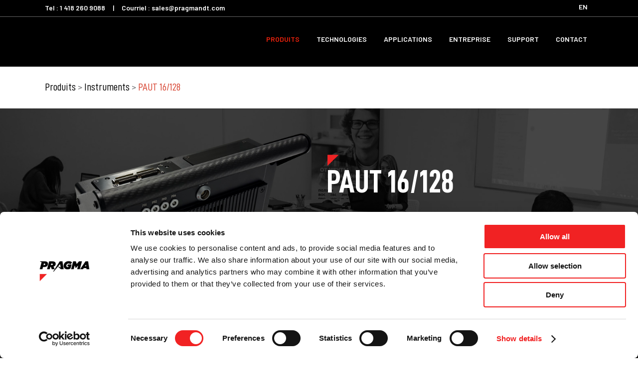

--- FILE ---
content_type: text/html; charset=UTF-8
request_url: https://pragmandt.com/fr/product-paut-16-128/
body_size: 22915
content:
	<!DOCTYPE html>
<html lang="fr-FR">
<head>
	<meta charset="UTF-8" />
	
				<meta name="viewport" content="width=device-width,initial-scale=1,user-scalable=no">
		
            
            
	<link rel="profile" href="https://gmpg.org/xfn/11" />
	<link rel="pingback" href="https://pragmandt.com/xmlrpc.php" />

	<script data-cookieconsent="ignore">
	window.dataLayer = window.dataLayer || [];
	function gtag() {
		dataLayer.push(arguments);
	}
	gtag("consent", "default", {
		ad_user_data: "denied",
		ad_personalization: "denied",
		ad_storage: "denied",
		analytics_storage: "denied",
		functionality_storage: "denied",
		personalization_storage: "denied",
		security_storage: "granted",
		wait_for_update: 500,
	});
	gtag("set", "ads_data_redaction", true);
	</script>
<script type="text/javascript"
		id="Cookiebot"
		src="https://consent.cookiebot.com/uc.js"
		data-cbid="693a18aa-f6e8-4a3e-9aae-800362c97f4e"
							data-blockingmode="auto"
	></script>
<meta name='robots' content='index, follow, max-image-preview:large, max-snippet:-1, max-video-preview:-1' />
<link rel="alternate" hreflang="en" href="https://pragmandt.com/product-paut-16-128/" />
<link rel="alternate" hreflang="fr" href="https://pragmandt.com/fr/product-paut-16-128/" />
<link rel="alternate" hreflang="x-default" href="https://pragmandt.com/product-paut-16-128/" />

	<!-- This site is optimized with the Yoast SEO plugin v21.9 - https://yoast.com/wordpress/plugins/seo/ -->
	<title>Produit - PAUT 16/128 - Pragma - NDT</title>
	<link rel="canonical" href="https://pragmandt.com/fr/product-paut-16-128/" />
	<meta property="og:locale" content="fr_FR" />
	<meta property="og:type" content="article" />
	<meta property="og:title" content="Produit - PAUT 16/128 - Pragma - NDT" />
	<meta property="og:url" content="https://pragmandt.com/fr/product-paut-16-128/" />
	<meta property="og:site_name" content="Pragma - NDT" />
	<meta property="article:modified_time" content="2025-03-04T19:35:25+00:00" />
	<meta property="og:image" content="https://pragmandt.com/wp-content/uploads/2021/08/separateur-triangle-big.png" />
	<meta name="twitter:card" content="summary_large_image" />
	<meta name="twitter:label1" content="Est. reading time" />
	<meta name="twitter:data1" content="4 minutes" />
	<script type="application/ld+json" class="yoast-schema-graph">{"@context":"https://schema.org","@graph":[{"@type":"WebPage","@id":"https://pragmandt.com/fr/product-paut-16-128/","url":"https://pragmandt.com/fr/product-paut-16-128/","name":"Produit - PAUT 16/128 - Pragma - NDT","isPartOf":{"@id":"https://pragmandt.com/#website"},"primaryImageOfPage":{"@id":"https://pragmandt.com/fr/product-paut-16-128/#primaryimage"},"image":{"@id":"https://pragmandt.com/fr/product-paut-16-128/#primaryimage"},"thumbnailUrl":"https://pragmandt.com/wp-content/uploads/2021/08/separateur-triangle-big.png","datePublished":"2021-09-08T23:49:59+00:00","dateModified":"2025-03-04T19:35:25+00:00","breadcrumb":{"@id":"https://pragmandt.com/fr/product-paut-16-128/#breadcrumb"},"inLanguage":"fr-FR","potentialAction":[{"@type":"ReadAction","target":["https://pragmandt.com/fr/product-paut-16-128/"]}]},{"@type":"ImageObject","inLanguage":"fr-FR","@id":"https://pragmandt.com/fr/product-paut-16-128/#primaryimage","url":"https://pragmandt.com/wp-content/uploads/2021/08/separateur-triangle-big.png","contentUrl":"https://pragmandt.com/wp-content/uploads/2021/08/separateur-triangle-big.png"},{"@type":"BreadcrumbList","@id":"https://pragmandt.com/fr/product-paut-16-128/#breadcrumb","itemListElement":[{"@type":"ListItem","position":1,"name":"Home","item":"https://pragmandt.com/fr/"},{"@type":"ListItem","position":2,"name":"Produit &#8211; PAUT 16/128"}]},{"@type":"WebSite","@id":"https://pragmandt.com/#website","url":"https://pragmandt.com/","name":"Pragma - NDT","description":"Instrumental to your success","potentialAction":[{"@type":"SearchAction","target":{"@type":"EntryPoint","urlTemplate":"https://pragmandt.com/?s={search_term_string}"},"query-input":"required name=search_term_string"}],"inLanguage":"fr-FR"}]}</script>
	<!-- / Yoast SEO plugin. -->


<link rel='dns-prefetch' href='//maps.googleapis.com' />
<link rel='dns-prefetch' href='//www.google.com' />
<link rel='dns-prefetch' href='//use.fontawesome.com' />
<link rel='dns-prefetch' href='//fonts.googleapis.com' />
<link rel="alternate" type="application/rss+xml" title="Pragma - NDT &raquo; Feed" href="https://pragmandt.com/fr/feed/" />
<link rel="alternate" type="application/rss+xml" title="Pragma - NDT &raquo; Comments Feed" href="https://pragmandt.com/fr/comments/feed/" />
<link rel="alternate" type="application/rss+xml" title="Pragma - NDT &raquo; Produit &#8211; PAUT 16/128 Comments Feed" href="https://pragmandt.com/fr/product-paut-16-128/feed/" />
<link rel="alternate" title="oEmbed (JSON)" type="application/json+oembed" href="https://pragmandt.com/fr/wp-json/oembed/1.0/embed?url=https%3A%2F%2Fpragmandt.com%2Ffr%2Fproduct-paut-16-128%2F" />
<link rel="alternate" title="oEmbed (XML)" type="text/xml+oembed" href="https://pragmandt.com/fr/wp-json/oembed/1.0/embed?url=https%3A%2F%2Fpragmandt.com%2Ffr%2Fproduct-paut-16-128%2F&#038;format=xml" />
<style id='wp-img-auto-sizes-contain-inline-css' type='text/css'>
img:is([sizes=auto i],[sizes^="auto," i]){contain-intrinsic-size:3000px 1500px}
/*# sourceURL=wp-img-auto-sizes-contain-inline-css */
</style>

<link rel='stylesheet' id='layerslider-css' href='https://pragmandt.com/wp-content/plugins/LayerSlider/assets/static/layerslider/css/layerslider.css?ver=6.11.8' type='text/css' media='all' />
<style id='wp-emoji-styles-inline-css' type='text/css'>

	img.wp-smiley, img.emoji {
		display: inline !important;
		border: none !important;
		box-shadow: none !important;
		height: 1em !important;
		width: 1em !important;
		margin: 0 0.07em !important;
		vertical-align: -0.1em !important;
		background: none !important;
		padding: 0 !important;
	}
/*# sourceURL=wp-emoji-styles-inline-css */
</style>
<link rel='stylesheet' id='wp-block-library-css' href='https://pragmandt.com/wp-includes/css/dist/block-library/style.min.css?ver=6.9' type='text/css' media='all' />
<style id='global-styles-inline-css' type='text/css'>
:root{--wp--preset--aspect-ratio--square: 1;--wp--preset--aspect-ratio--4-3: 4/3;--wp--preset--aspect-ratio--3-4: 3/4;--wp--preset--aspect-ratio--3-2: 3/2;--wp--preset--aspect-ratio--2-3: 2/3;--wp--preset--aspect-ratio--16-9: 16/9;--wp--preset--aspect-ratio--9-16: 9/16;--wp--preset--color--black: #000000;--wp--preset--color--cyan-bluish-gray: #abb8c3;--wp--preset--color--white: #ffffff;--wp--preset--color--pale-pink: #f78da7;--wp--preset--color--vivid-red: #cf2e2e;--wp--preset--color--luminous-vivid-orange: #ff6900;--wp--preset--color--luminous-vivid-amber: #fcb900;--wp--preset--color--light-green-cyan: #7bdcb5;--wp--preset--color--vivid-green-cyan: #00d084;--wp--preset--color--pale-cyan-blue: #8ed1fc;--wp--preset--color--vivid-cyan-blue: #0693e3;--wp--preset--color--vivid-purple: #9b51e0;--wp--preset--gradient--vivid-cyan-blue-to-vivid-purple: linear-gradient(135deg,rgb(6,147,227) 0%,rgb(155,81,224) 100%);--wp--preset--gradient--light-green-cyan-to-vivid-green-cyan: linear-gradient(135deg,rgb(122,220,180) 0%,rgb(0,208,130) 100%);--wp--preset--gradient--luminous-vivid-amber-to-luminous-vivid-orange: linear-gradient(135deg,rgb(252,185,0) 0%,rgb(255,105,0) 100%);--wp--preset--gradient--luminous-vivid-orange-to-vivid-red: linear-gradient(135deg,rgb(255,105,0) 0%,rgb(207,46,46) 100%);--wp--preset--gradient--very-light-gray-to-cyan-bluish-gray: linear-gradient(135deg,rgb(238,238,238) 0%,rgb(169,184,195) 100%);--wp--preset--gradient--cool-to-warm-spectrum: linear-gradient(135deg,rgb(74,234,220) 0%,rgb(151,120,209) 20%,rgb(207,42,186) 40%,rgb(238,44,130) 60%,rgb(251,105,98) 80%,rgb(254,248,76) 100%);--wp--preset--gradient--blush-light-purple: linear-gradient(135deg,rgb(255,206,236) 0%,rgb(152,150,240) 100%);--wp--preset--gradient--blush-bordeaux: linear-gradient(135deg,rgb(254,205,165) 0%,rgb(254,45,45) 50%,rgb(107,0,62) 100%);--wp--preset--gradient--luminous-dusk: linear-gradient(135deg,rgb(255,203,112) 0%,rgb(199,81,192) 50%,rgb(65,88,208) 100%);--wp--preset--gradient--pale-ocean: linear-gradient(135deg,rgb(255,245,203) 0%,rgb(182,227,212) 50%,rgb(51,167,181) 100%);--wp--preset--gradient--electric-grass: linear-gradient(135deg,rgb(202,248,128) 0%,rgb(113,206,126) 100%);--wp--preset--gradient--midnight: linear-gradient(135deg,rgb(2,3,129) 0%,rgb(40,116,252) 100%);--wp--preset--font-size--small: 13px;--wp--preset--font-size--medium: 20px;--wp--preset--font-size--large: 36px;--wp--preset--font-size--x-large: 42px;--wp--preset--spacing--20: 0.44rem;--wp--preset--spacing--30: 0.67rem;--wp--preset--spacing--40: 1rem;--wp--preset--spacing--50: 1.5rem;--wp--preset--spacing--60: 2.25rem;--wp--preset--spacing--70: 3.38rem;--wp--preset--spacing--80: 5.06rem;--wp--preset--shadow--natural: 6px 6px 9px rgba(0, 0, 0, 0.2);--wp--preset--shadow--deep: 12px 12px 50px rgba(0, 0, 0, 0.4);--wp--preset--shadow--sharp: 6px 6px 0px rgba(0, 0, 0, 0.2);--wp--preset--shadow--outlined: 6px 6px 0px -3px rgb(255, 255, 255), 6px 6px rgb(0, 0, 0);--wp--preset--shadow--crisp: 6px 6px 0px rgb(0, 0, 0);}:where(.is-layout-flex){gap: 0.5em;}:where(.is-layout-grid){gap: 0.5em;}body .is-layout-flex{display: flex;}.is-layout-flex{flex-wrap: wrap;align-items: center;}.is-layout-flex > :is(*, div){margin: 0;}body .is-layout-grid{display: grid;}.is-layout-grid > :is(*, div){margin: 0;}:where(.wp-block-columns.is-layout-flex){gap: 2em;}:where(.wp-block-columns.is-layout-grid){gap: 2em;}:where(.wp-block-post-template.is-layout-flex){gap: 1.25em;}:where(.wp-block-post-template.is-layout-grid){gap: 1.25em;}.has-black-color{color: var(--wp--preset--color--black) !important;}.has-cyan-bluish-gray-color{color: var(--wp--preset--color--cyan-bluish-gray) !important;}.has-white-color{color: var(--wp--preset--color--white) !important;}.has-pale-pink-color{color: var(--wp--preset--color--pale-pink) !important;}.has-vivid-red-color{color: var(--wp--preset--color--vivid-red) !important;}.has-luminous-vivid-orange-color{color: var(--wp--preset--color--luminous-vivid-orange) !important;}.has-luminous-vivid-amber-color{color: var(--wp--preset--color--luminous-vivid-amber) !important;}.has-light-green-cyan-color{color: var(--wp--preset--color--light-green-cyan) !important;}.has-vivid-green-cyan-color{color: var(--wp--preset--color--vivid-green-cyan) !important;}.has-pale-cyan-blue-color{color: var(--wp--preset--color--pale-cyan-blue) !important;}.has-vivid-cyan-blue-color{color: var(--wp--preset--color--vivid-cyan-blue) !important;}.has-vivid-purple-color{color: var(--wp--preset--color--vivid-purple) !important;}.has-black-background-color{background-color: var(--wp--preset--color--black) !important;}.has-cyan-bluish-gray-background-color{background-color: var(--wp--preset--color--cyan-bluish-gray) !important;}.has-white-background-color{background-color: var(--wp--preset--color--white) !important;}.has-pale-pink-background-color{background-color: var(--wp--preset--color--pale-pink) !important;}.has-vivid-red-background-color{background-color: var(--wp--preset--color--vivid-red) !important;}.has-luminous-vivid-orange-background-color{background-color: var(--wp--preset--color--luminous-vivid-orange) !important;}.has-luminous-vivid-amber-background-color{background-color: var(--wp--preset--color--luminous-vivid-amber) !important;}.has-light-green-cyan-background-color{background-color: var(--wp--preset--color--light-green-cyan) !important;}.has-vivid-green-cyan-background-color{background-color: var(--wp--preset--color--vivid-green-cyan) !important;}.has-pale-cyan-blue-background-color{background-color: var(--wp--preset--color--pale-cyan-blue) !important;}.has-vivid-cyan-blue-background-color{background-color: var(--wp--preset--color--vivid-cyan-blue) !important;}.has-vivid-purple-background-color{background-color: var(--wp--preset--color--vivid-purple) !important;}.has-black-border-color{border-color: var(--wp--preset--color--black) !important;}.has-cyan-bluish-gray-border-color{border-color: var(--wp--preset--color--cyan-bluish-gray) !important;}.has-white-border-color{border-color: var(--wp--preset--color--white) !important;}.has-pale-pink-border-color{border-color: var(--wp--preset--color--pale-pink) !important;}.has-vivid-red-border-color{border-color: var(--wp--preset--color--vivid-red) !important;}.has-luminous-vivid-orange-border-color{border-color: var(--wp--preset--color--luminous-vivid-orange) !important;}.has-luminous-vivid-amber-border-color{border-color: var(--wp--preset--color--luminous-vivid-amber) !important;}.has-light-green-cyan-border-color{border-color: var(--wp--preset--color--light-green-cyan) !important;}.has-vivid-green-cyan-border-color{border-color: var(--wp--preset--color--vivid-green-cyan) !important;}.has-pale-cyan-blue-border-color{border-color: var(--wp--preset--color--pale-cyan-blue) !important;}.has-vivid-cyan-blue-border-color{border-color: var(--wp--preset--color--vivid-cyan-blue) !important;}.has-vivid-purple-border-color{border-color: var(--wp--preset--color--vivid-purple) !important;}.has-vivid-cyan-blue-to-vivid-purple-gradient-background{background: var(--wp--preset--gradient--vivid-cyan-blue-to-vivid-purple) !important;}.has-light-green-cyan-to-vivid-green-cyan-gradient-background{background: var(--wp--preset--gradient--light-green-cyan-to-vivid-green-cyan) !important;}.has-luminous-vivid-amber-to-luminous-vivid-orange-gradient-background{background: var(--wp--preset--gradient--luminous-vivid-amber-to-luminous-vivid-orange) !important;}.has-luminous-vivid-orange-to-vivid-red-gradient-background{background: var(--wp--preset--gradient--luminous-vivid-orange-to-vivid-red) !important;}.has-very-light-gray-to-cyan-bluish-gray-gradient-background{background: var(--wp--preset--gradient--very-light-gray-to-cyan-bluish-gray) !important;}.has-cool-to-warm-spectrum-gradient-background{background: var(--wp--preset--gradient--cool-to-warm-spectrum) !important;}.has-blush-light-purple-gradient-background{background: var(--wp--preset--gradient--blush-light-purple) !important;}.has-blush-bordeaux-gradient-background{background: var(--wp--preset--gradient--blush-bordeaux) !important;}.has-luminous-dusk-gradient-background{background: var(--wp--preset--gradient--luminous-dusk) !important;}.has-pale-ocean-gradient-background{background: var(--wp--preset--gradient--pale-ocean) !important;}.has-electric-grass-gradient-background{background: var(--wp--preset--gradient--electric-grass) !important;}.has-midnight-gradient-background{background: var(--wp--preset--gradient--midnight) !important;}.has-small-font-size{font-size: var(--wp--preset--font-size--small) !important;}.has-medium-font-size{font-size: var(--wp--preset--font-size--medium) !important;}.has-large-font-size{font-size: var(--wp--preset--font-size--large) !important;}.has-x-large-font-size{font-size: var(--wp--preset--font-size--x-large) !important;}
/*# sourceURL=global-styles-inline-css */
</style>

<style id='classic-theme-styles-inline-css' type='text/css'>
/*! This file is auto-generated */
.wp-block-button__link{color:#fff;background-color:#32373c;border-radius:9999px;box-shadow:none;text-decoration:none;padding:calc(.667em + 2px) calc(1.333em + 2px);font-size:1.125em}.wp-block-file__button{background:#32373c;color:#fff;text-decoration:none}
/*# sourceURL=/wp-includes/css/classic-themes.min.css */
</style>
<link rel='stylesheet' id='contact-form-7-css' href='https://pragmandt.com/wp-content/plugins/contact-form-7/includes/css/styles.css?ver=5.5.6' type='text/css' media='all' />
<link rel='stylesheet' id='wpdm-font-awesome-css' href='https://use.fontawesome.com/releases/v5.12.1/css/all.css?ver=6.9' type='text/css' media='all' />
<link rel='stylesheet' id='wpdm-front-bootstrap-css' href='https://pragmandt.com/wp-content/plugins/download-manager/assets/bootstrap/css/bootstrap.min.css?ver=6.9' type='text/css' media='all' />
<link rel='stylesheet' id='wpdm-front-css' href='https://pragmandt.com/wp-content/plugins/download-manager/assets/css/front.css?ver=6.9' type='text/css' media='all' />
<link rel='stylesheet' id='uaf_client_css-css' href='https://pragmandt.com/wp-content/uploads/useanyfont/uaf.css?ver=1746394882' type='text/css' media='all' />
<link rel='stylesheet' id='wpml-legacy-vertical-list-0-css' href='https://pragmandt.com/wp-content/plugins/sitepress-multilingual-cms/templates/language-switchers/legacy-list-vertical/style.min.css?ver=1' type='text/css' media='all' />
<link rel='stylesheet' id='wpml-menu-item-0-css' href='https://pragmandt.com/wp-content/plugins/sitepress-multilingual-cms/templates/language-switchers/menu-item/style.min.css?ver=1' type='text/css' media='all' />
<link rel='stylesheet' id='mediaelement-css' href='https://pragmandt.com/wp-includes/js/mediaelement/mediaelementplayer-legacy.min.css?ver=4.2.17' type='text/css' media='all' />
<link rel='stylesheet' id='wp-mediaelement-css' href='https://pragmandt.com/wp-includes/js/mediaelement/wp-mediaelement.min.css?ver=6.9' type='text/css' media='all' />
<link rel='stylesheet' id='bridge-default-style-css' href='https://pragmandt.com/wp-content/themes/bridge/style.css?ver=6.9' type='text/css' media='all' />
<link rel='stylesheet' id='bridge-qode-font_awesome-css' href='https://pragmandt.com/wp-content/themes/bridge/css/font-awesome/css/font-awesome.min.css?ver=6.9' type='text/css' media='all' />
<link rel='stylesheet' id='bridge-qode-font_elegant-css' href='https://pragmandt.com/wp-content/themes/bridge/css/elegant-icons/style.min.css?ver=6.9' type='text/css' media='all' />
<link rel='stylesheet' id='bridge-qode-linea_icons-css' href='https://pragmandt.com/wp-content/themes/bridge/css/linea-icons/style.css?ver=6.9' type='text/css' media='all' />
<link rel='stylesheet' id='bridge-qode-dripicons-css' href='https://pragmandt.com/wp-content/themes/bridge/css/dripicons/dripicons.css?ver=6.9' type='text/css' media='all' />
<link rel='stylesheet' id='bridge-qode-kiko-css' href='https://pragmandt.com/wp-content/themes/bridge/css/kiko/kiko-all.css?ver=6.9' type='text/css' media='all' />
<link rel='stylesheet' id='bridge-qode-font_awesome_5-css' href='https://pragmandt.com/wp-content/themes/bridge/css/font-awesome-5/css/font-awesome-5.min.css?ver=6.9' type='text/css' media='all' />
<link rel='stylesheet' id='bridge-stylesheet-css' href='https://pragmandt.com/wp-content/themes/bridge/css/stylesheet.min.css?ver=6.9' type='text/css' media='all' />
<style id='bridge-stylesheet-inline-css' type='text/css'>
   .page-id-17282.disabled_footer_top .footer_top_holder, .page-id-17282.disabled_footer_bottom .footer_bottom_holder { display: none;}


/*# sourceURL=bridge-stylesheet-inline-css */
</style>
<link rel='stylesheet' id='bridge-print-css' href='https://pragmandt.com/wp-content/themes/bridge/css/print.css?ver=6.9' type='text/css' media='all' />
<link rel='stylesheet' id='bridge-style-dynamic-css' href='https://pragmandt.com/wp-content/themes/bridge/css/style_dynamic.css?ver=1767888274' type='text/css' media='all' />
<link rel='stylesheet' id='bridge-responsive-css' href='https://pragmandt.com/wp-content/themes/bridge/css/responsive.min.css?ver=6.9' type='text/css' media='all' />
<link rel='stylesheet' id='bridge-style-dynamic-responsive-css' href='https://pragmandt.com/wp-content/themes/bridge/css/style_dynamic_responsive.css?ver=1767888274' type='text/css' media='all' />
<style id='bridge-style-dynamic-responsive-inline-css' type='text/css'>
/*Font familiy Contact Gravity*/

input#gform_submit_button_1 {
    font-family: 'd-dincondensed';
    font-size: 16px;
    font-weight: 500;
}

input#gform_submit_button_2 {
    font-family: 'd-dincondensed';
    font-size: 16px;
    font-weight: 500;
}

form#gform_2 {
    font-family: 'd-dincondensed';
}

div#gform_wrapper_1 {
    font-family: 'd-dincondensed';
}

.gform_wrapper.gravity-theme .gfield_label {
    font-size: 18px !important;
}

@media screen and (min-width: 1000px) {

li#nav-menu-item-wpml-ls-42-fr {
    display: none;
}

li#nav-menu-item-wpml-ls-42-en {
    display: none;
}

.border-red-product-desktop  {
 border-left:2px solid #ee220c;
}

.header_top p {
    padding: 0 15px 0px 0px;
}

.wpml-ls-sidebars-header_right.wpml-ls.wpml-ls-legacy-list-horizontal {
    margin-top: -3px;
}

nav.main_menu.right {
    margin-right: -5px;
}

span.wpml-ls-native {
    font-weight: 700;
}

.wpml-ls-legacy-list-horizontal {
    padding: 0px;
}

}

/*Top bar ajust Style Safari*/

.header_top a {
color:#ffffff !important;
}


/*Knowledge base Safari*/

#eckb-article-body .eckb-article-toc__inner {
border-color: #ee220c !important;
}

#eckb-article-body .eckb-article-toc__title {
color: #000000 !important;
}

#eckb-article-body .eckb-article-toc ul a.active {
background-color: #ffffff !important;
text-decoration:underline;
}

#eckb-article-body .eckb-article-toc__inner a {
color: #ee220c !important;
}

#eckb-article-body .eckb-article-toc ul a:hover {
color: #000000 !important;
}

#eckb-article-page-container-v2 #eckb-article-body #eckb-article-content #eckb-article-content-footer .epkb-article-navigation-container .epkb-article-navigation__previous a {
    margin-top: 15px;
}

#eckb-article-content-footer .epkb-article-navigation-container a {
    color: #ee220c !important;
}

@media screen and (max-width: 1400px) and (min-width: 1000px) {
header.centered_logo.centered_logo_animate .q_logo img, header:not(.centered_logo) .q_logo img {
    height: 60% !important;
    margin-top: 9px !important;
}
}


@media screen and (min-width: 1400px) {
header.centered_logo.centered_logo_animate .q_logo img, header:not(.centered_logo) .q_logo img {
    height: 85% !important;
    margin-top: 3px !important;
}
}

.wpcf7 label {
font-family: d-dincondensed;
color:#000000;
}

.q_list.circle ul>li:before {
    border-radius: 0px !important;
}

.q_list.circle ul>li:before{
background-color:#ee220c;
}
.testimonials .testimonial_text_inner p {
  font-weight: 300;
}
.projects_holder article .portfolio_description .project_category{
display:none;
}
.portfolio_single h6, .portfolio_single h6 a {
  color: #354256 !important;
 font-weight: 400;
}
.q_slider .separator.small {
  height: 3px;
}
.carousel-inner .slider_content .text .qbutton {
  margin: 26px 0 0 0;
}

 .full_width {
position: relative;
}
/*# sourceURL=bridge-style-dynamic-responsive-inline-css */
</style>
<link rel='stylesheet' id='js_composer_front-css' href='https://pragmandt.com/wp-content/plugins/js_composer/assets/css/js_composer.min.css?ver=6.7.0' type='text/css' media='all' />
<link rel='stylesheet' id='bridge-style-handle-google-fonts-css' href='https://fonts.googleapis.com/css?family=Raleway%3A100%2C200%2C300%2C400%2C500%2C600%2C700%2C800%2C900%2C100italic%2C300italic%2C400italic%2C700italic%7CBarlow%3A100%2C200%2C300%2C400%2C500%2C600%2C700%2C800%2C900%2C100italic%2C300italic%2C400italic%2C700italic%7CBarlow+Condensed%3A100%2C200%2C300%2C400%2C500%2C600%2C700%2C800%2C900%2C100italic%2C300italic%2C400italic%2C700italic%7COpen+Sans%3A100%2C200%2C300%2C400%2C500%2C600%2C700%2C800%2C900%2C100italic%2C300italic%2C400italic%2C700italic&#038;subset=latin%2Clatin-ext&#038;ver=1.0.0' type='text/css' media='all' />
<link rel='stylesheet' id='bridge-core-dashboard-style-css' href='https://pragmandt.com/wp-content/plugins/bridge-core/modules/core-dashboard/assets/css/core-dashboard.min.css?ver=6.9' type='text/css' media='all' />
<link rel='stylesheet' id='bridge-childstyle-css' href='https://pragmandt.com/wp-content/themes/bridge-child/style.css?ver=6.9' type='text/css' media='all' />
<link rel='stylesheet' id='bsf-Defaults-css' href='https://pragmandt.com/wp-content/uploads/smile_fonts/Defaults/Defaults.css?ver=3.19.11' type='text/css' media='all' />
<script type="text/javascript" src="https://pragmandt.com/wp-content/themes/bridge/js/plugins/ScrollToPlugin.min.js?ver=6.9" id="ScrollToPlugin-js"></script>
<script type="text/javascript" src="https://pragmandt.com/wp-includes/js/jquery/jquery.min.js?ver=3.7.1" id="jquery-core-js"></script>
<script type="text/javascript" src="https://pragmandt.com/wp-includes/js/jquery/jquery-migrate.min.js?ver=3.4.1" id="jquery-migrate-js"></script>
<script type="text/javascript" id="layerslider-utils-js-extra">
/* <![CDATA[ */
var LS_Meta = {"v":"6.11.8","fixGSAP":"1"};
//# sourceURL=layerslider-utils-js-extra
/* ]]> */
</script>
<script type="text/javascript" src="https://pragmandt.com/wp-content/plugins/LayerSlider/assets/static/layerslider/js/layerslider.utils.js?ver=6.11.8" id="layerslider-utils-js"></script>
<script type="text/javascript" src="https://pragmandt.com/wp-content/plugins/LayerSlider/assets/static/layerslider/js/layerslider.kreaturamedia.jquery.js?ver=6.11.8" id="layerslider-js"></script>
<script type="text/javascript" src="https://pragmandt.com/wp-content/plugins/LayerSlider/assets/static/layerslider/js/layerslider.transitions.js?ver=6.11.8" id="layerslider-transitions-js"></script>
<script type="text/javascript" src="https://pragmandt.com/wp-content/plugins/download-manager/assets/bootstrap/js/bootstrap.bundle.min.js?ver=6.9" id="wpdm-front-bootstrap-js"></script>
<script type="text/javascript" id="wpdm-frontjs-js-extra">
/* <![CDATA[ */
var wpdm_url = {"home":"https://pragmandt.com/fr/","site":"https://pragmandt.com/","ajax":"https://pragmandt.com/wp-admin/admin-ajax.php"};
var wpdm_js = {"spinner":"\u003Ci class=\"fas fa-sun fa-spin\"\u003E\u003C/i\u003E"};
//# sourceURL=wpdm-frontjs-js-extra
/* ]]> */
</script>
<script type="text/javascript" src="https://pragmandt.com/wp-content/plugins/download-manager/assets/js/front.js?ver=6.0.7" id="wpdm-frontjs-js"></script>
<meta name="generator" content="Powered by LayerSlider 6.11.8 - Multi-Purpose, Responsive, Parallax, Mobile-Friendly Slider Plugin for WordPress." />
<!-- LayerSlider updates and docs at: https://layerslider.kreaturamedia.com -->
<link rel="https://api.w.org/" href="https://pragmandt.com/fr/wp-json/" /><link rel="alternate" title="JSON" type="application/json" href="https://pragmandt.com/fr/wp-json/wp/v2/pages/17282" /><link rel="EditURI" type="application/rsd+xml" title="RSD" href="https://pragmandt.com/xmlrpc.php?rsd" />
<meta name="generator" content="WordPress 6.9" />
<link rel='shortlink' href='https://pragmandt.com/fr/?p=17282' />
<meta name="generator" content="WPML ver:4.6.8 stt:1,4;" />
<!-- start Simple Custom CSS and JS -->
<link rel="stylesheet" href="https://maxst.icons8.com/vue-static/landings/line-awesome/line-awesome/1.3.0/css/line-awesome.min.css"><!-- end Simple Custom CSS and JS -->
<!-- start Simple Custom CSS and JS -->
<style type="text/css">
.gform_wrapper.gravity-theme .gfield input,
.gform_wrapper.gravity-theme .gfield textarea,
.gform_wrapper.gravity-theme .gfield select {
  width: 100% !important;
  border: 1px solid #000000;
  padding: 15px;
}

.gform_wrapper.gravity-theme .gfield select {
	appearance: none;
    -webkit-appearance: none;
    -moz-appearance: none;
}

.ginput_container_select {
  position: relative;
}

.ginput_container_select::after {
  	font-family: 'Line Awesome Free';
    font-weight: 900;
    content: "\f107";
    color: #000000;
    font-size: 1.5rem;
  	position: absolute;
  	top: 0.6rem;
  	right: 1rem;
  	pointer-events: none;
    -moz-osx-font-smoothing: grayscale;
    -webkit-font-smoothing: antialiased;
}

.ginput_container_fileupload {
  position: relative;
}

.ginput_container_fileupload .fa-times {
  	position: absolute;
    top: 1px;
    right: 1px;
    display: inline-flex;
    width: 51px;
    height: 51px;
    background: red;
    justify-content: center;
    align-items: center;
    color: white;
    z-index: 10;
    cursor: pointer;
}

.gform_confirmation_message {
	text-align: center;
    font-size: 1.25em;
    padding: 0 0 1em;
}
</style>
<!-- end Simple Custom CSS and JS -->
<meta name="generator" content="Powered by WPBakery Page Builder - drag and drop page builder for WordPress."/>
<meta name="generator" content="Powered by Slider Revolution 6.5.5 - responsive, Mobile-Friendly Slider Plugin for WordPress with comfortable drag and drop interface." />
<link rel="icon" href="/wp-content/uploads/2021/08/favicon-01.png" sizes="32x32" />
<link rel="icon" href="/wp-content/uploads/2021/08/favicon-01.png" sizes="192x192" />
<link rel="apple-touch-icon" href="/wp-content/uploads/2021/08/favicon-01.png" />
<meta name="msapplication-TileImage" content="/wp-content/uploads/2021/08/favicon-01.png" />
<script type="text/javascript">function setREVStartSize(e){
			//window.requestAnimationFrame(function() {				 
				window.RSIW = window.RSIW===undefined ? window.innerWidth : window.RSIW;	
				window.RSIH = window.RSIH===undefined ? window.innerHeight : window.RSIH;	
				try {								
					var pw = document.getElementById(e.c).parentNode.offsetWidth,
						newh;
					pw = pw===0 || isNaN(pw) ? window.RSIW : pw;
					e.tabw = e.tabw===undefined ? 0 : parseInt(e.tabw);
					e.thumbw = e.thumbw===undefined ? 0 : parseInt(e.thumbw);
					e.tabh = e.tabh===undefined ? 0 : parseInt(e.tabh);
					e.thumbh = e.thumbh===undefined ? 0 : parseInt(e.thumbh);
					e.tabhide = e.tabhide===undefined ? 0 : parseInt(e.tabhide);
					e.thumbhide = e.thumbhide===undefined ? 0 : parseInt(e.thumbhide);
					e.mh = e.mh===undefined || e.mh=="" || e.mh==="auto" ? 0 : parseInt(e.mh,0);		
					if(e.layout==="fullscreen" || e.l==="fullscreen") 						
						newh = Math.max(e.mh,window.RSIH);					
					else{					
						e.gw = Array.isArray(e.gw) ? e.gw : [e.gw];
						for (var i in e.rl) if (e.gw[i]===undefined || e.gw[i]===0) e.gw[i] = e.gw[i-1];					
						e.gh = e.el===undefined || e.el==="" || (Array.isArray(e.el) && e.el.length==0)? e.gh : e.el;
						e.gh = Array.isArray(e.gh) ? e.gh : [e.gh];
						for (var i in e.rl) if (e.gh[i]===undefined || e.gh[i]===0) e.gh[i] = e.gh[i-1];
											
						var nl = new Array(e.rl.length),
							ix = 0,						
							sl;					
						e.tabw = e.tabhide>=pw ? 0 : e.tabw;
						e.thumbw = e.thumbhide>=pw ? 0 : e.thumbw;
						e.tabh = e.tabhide>=pw ? 0 : e.tabh;
						e.thumbh = e.thumbhide>=pw ? 0 : e.thumbh;					
						for (var i in e.rl) nl[i] = e.rl[i]<window.RSIW ? 0 : e.rl[i];
						sl = nl[0];									
						for (var i in nl) if (sl>nl[i] && nl[i]>0) { sl = nl[i]; ix=i;}															
						var m = pw>(e.gw[ix]+e.tabw+e.thumbw) ? 1 : (pw-(e.tabw+e.thumbw)) / (e.gw[ix]);					
						newh =  (e.gh[ix] * m) + (e.tabh + e.thumbh);
					}
					var el = document.getElementById(e.c);
					if (el!==null && el) el.style.height = newh+"px";					
					el = document.getElementById(e.c+"_wrapper");
					if (el!==null && el) {
						el.style.height = newh+"px";
						el.style.display = "block";
					}
				} catch(e){
					console.log("Failure at Presize of Slider:" + e)
				}					   
			//});
		  };</script>
		<style type="text/css" id="wp-custom-css">
			#CookiebotWidget-btn-change{
	background-color:#ee2326!important;
	border-color:#ee2326!important;
}

.CookiebotWidget-show-consent-details{
	color:#ee2326!important;
}

#CookiebotWidget .CookiebotWidget-body .CookiebotWidget-consents-list li.CookiebotWidget-approved svg{
	fill:#ee2326!important;
}

#tableau-center td{
	text-align:left!important;
}		</style>
		<style type="text/css" data-type="vc_custom-css">.p1 {
    font-family: d-dincondensed;
    font-size:14pt;
}</style><style type="text/css" data-type="vc_shortcodes-custom-css">.vc_custom_1629072987568{padding-top: 30px !important;padding-bottom: 30px !important;background-color: #ffffff !important;background-position: center !important;background-repeat: no-repeat !important;background-size: cover !important;}.vc_custom_1642960070611{padding-top: 50px !important;padding-bottom: 50px !important;background-image: url(https://pragmandt.com/wp-content/uploads/2022/01/banner-p16.bw_.png?id=16852) !important;background-position: center !important;background-repeat: no-repeat !important;background-size: cover !important;}.vc_custom_1642960298745{background-color: #ffffff !important;}.vc_custom_1630008349914{background-color: #ffffff !important;}.vc_custom_1629074907549{padding-top: 60px !important;padding-bottom: 60px !important;background-color: #0a0a0a !important;}.vc_custom_1642960501263{padding-left: 75px !important;}.vc_custom_1629073089746{padding-top: 40px !important;}.vc_custom_1629992358596{padding-bottom: 5px !important;padding-left: 2px !important;}.vc_custom_1642506665545{padding-top: 30% !important;padding-right: 25px !important;padding-bottom: 25px !important;padding-left: 25px !important;}.vc_custom_1629074156960{padding-top: 25px !important;padding-bottom: 25px !important;}.vc_custom_1706030737497{padding-right: 30px !important;padding-left: 20px !important;}.vc_custom_1629074156960{padding-top: 25px !important;padding-bottom: 25px !important;}.vc_custom_1629074156960{padding-top: 25px !important;padding-bottom: 25px !important;}.vc_custom_1629074152749{padding-top: 25px !important;padding-right: 25px !important;padding-bottom: 25px !important;padding-left: 25px !important;}.vc_custom_1642710085366{padding-top: 10px !important;padding-right: 10px !important;padding-bottom: 10px !important;padding-left: 10px !important;}.vc_custom_1706031230657{padding-left: 20px !important;}.vc_custom_1629074152749{padding-top: 25px !important;padding-right: 25px !important;padding-bottom: 25px !important;padding-left: 25px !important;}.vc_custom_1629074156960{padding-top: 25px !important;padding-bottom: 25px !important;}.vc_custom_1706031287598{border-right-width: 2px !important;padding-right: 20px !important;border-right-color: #dd3333 !important;border-right-style: solid !important;}.vc_custom_1629074789712{padding-right: 30px !important;}</style><noscript><style> .wpb_animate_when_almost_visible { opacity: 1; }</style></noscript><meta name="generator" content="WordPress Download Manager 6.0.7" />
                <link href="https://fonts.googleapis.com/css2?family=Barlow Condensed" rel="stylesheet">
        <style>
            .w3eden .fetfont,
            .w3eden .btn,
            .w3eden .btn.wpdm-front h3.title,
            .w3eden .wpdm-social-lock-box .IN-widget a span:last-child,
            .w3eden .card-header,
            .w3eden .card-footer,
            .w3eden .badge,
            .w3eden .label,
            .w3eden .table,
            .w3eden .card-body,
            .w3eden .wpdm-frontend-tabs a,
            .w3eden .alert:before,
            .w3eden .discount-msg,
            .w3eden .panel.dashboard-panel h3,
            .w3eden #wpdm-dashboard-sidebar .list-group-item,
            .w3eden #package-description .wp-switch-editor,
            .w3eden .w3eden.author-dashbboard .nav.nav-tabs li a,
            .w3eden .wpdm_cart thead th,
            .w3eden #csp .list-group-item,
            .w3eden .modal-title {
                font-family: Barlow Condensed, -apple-system, BlinkMacSystemFont, "Segoe UI", Roboto, Helvetica, Arial, sans-serif, "Apple Color Emoji", "Segoe UI Emoji", "Segoe UI Symbol";
            }
            .w3eden .btn
            {
                font-weight: 800 !important;
            }
            .w3eden .btn {
                letter-spacing: 1px;
                text-transform: uppercase;
            }
            .w3eden #csp .list-group-item {
                text-transform: unset;
            }


        </style>
            <style>
        /* WPDM Link Template Styles */        </style>
                <style>

            :root {
                --color-primary: #ee220c;
                --color-primary-rgb: 238, 34, 12;
                --color-primary-hover: #000000;
                --color-primary-active: #ee220c;
                --color-secondary: #6c757d;
                --color-secondary-rgb: 108, 117, 125;
                --color-secondary-hover: #6c757d;
                --color-secondary-active: #6c757d;
                --color-success: #18ce0f;
                --color-success-rgb: 24, 206, 15;
                --color-success-hover: #18ce0f;
                --color-success-active: #18ce0f;
                --color-info: #2CA8FF;
                --color-info-rgb: 44, 168, 255;
                --color-info-hover: #2CA8FF;
                --color-info-active: #2CA8FF;
                --color-warning: #FFB236;
                --color-warning-rgb: 255, 178, 54;
                --color-warning-hover: #FFB236;
                --color-warning-active: #FFB236;
                --color-danger: #ff5062;
                --color-danger-rgb: 255, 80, 98;
                --color-danger-hover: #ff5062;
                --color-danger-active: #ff5062;
                --color-green: #30b570;
                --color-blue: #0073ff;
                --color-purple: #8557D3;
                --color-red: #ff5062;
                --color-muted: rgba(69, 89, 122, 0.6);
                --wpdm-font: "Barlow Condensed", -apple-system, BlinkMacSystemFont, "Segoe UI", Roboto, Helvetica, Arial, sans-serif, "Apple Color Emoji", "Segoe UI Emoji", "Segoe UI Symbol";
            }

            .wpdm-download-link.btn.btn-primary {
                border-radius: 0px;
            }


        </style>
                <script>
            function wpdm_rest_url(request) {
                return "https://pragmandt.com/fr/wp-json/wpdm/" + request;
            }
        </script>
        <link rel='stylesheet' id='rs-plugin-settings-css' href='https://pragmandt.com/wp-content/plugins/revslider/public/assets/css/rs6.css?ver=6.5.5' type='text/css' media='all' />
<style id='rs-plugin-settings-inline-css' type='text/css'>
#rs-demo-id {}
/*# sourceURL=rs-plugin-settings-inline-css */
</style>
</head>

<body data-rsssl=1 class="wp-singular page-template page-template-full_width page-template-full_width-php page page-id-17282 wp-theme-bridge wp-child-theme-bridge-child bridge-core-2.9.0  no_animation_on_touch qode-title-hidden hide_top_bar_on_mobile_header qode-child-theme-ver-1.0.0 qode-theme-ver-27.4 qode-theme-bridge qode_header_in_grid qode-wpml-enabled wpb-js-composer js-comp-ver-6.7.0 vc_responsive" itemscope itemtype="http://schema.org/WebPage">



	<div class="ajax_loader"><div class="ajax_loader_1"><div class="two_rotating_circles"><div class="dot1"></div><div class="dot2"></div></div></div></div>
	
<div class="wrapper">
	<div class="wrapper_inner">

    
		<!-- Google Analytics start -->
				<!-- Google Analytics end -->

		
	<header class=" has_top scroll_top  fixed scrolled_not_transparent page_header">
	<div class="header_inner clearfix">
				<div class="header_top_bottom_holder">
				<div class="header_top clearfix" style='background-color:rgba(0, 0, 0, 1);' >
				<div class="container">
			<div class="container_inner clearfix">
														<div class="left">
						<div class="inner">
							<div class="header-widget widget_text header-left-widget">			<div class="textwidget"><p><a href="tel:4182609088">Tel : 1 418 260 9088</a></p>
</div>
		</div><div class="header-widget widget_text header-left-widget">			<div class="textwidget"><p>|</p>
</div>
		</div><div class="header-widget widget_text header-left-widget">			<div class="textwidget"><p><a href="mailto:sales@pragmandt.com">Courriel : sales@pragmandt.com</a></p>
</div>
		</div>						</div>
					</div>
					<div class="right">
						<div class="inner">
							<div class="header-widget widget_icl_lang_sel_widget header-right-widget">
<div class="wpml-ls-sidebars-header_right wpml-ls wpml-ls-touch-device wpml-ls-legacy-list-vertical">
	<ul>

					<li class="wpml-ls-slot-header_right wpml-ls-item wpml-ls-item-en wpml-ls-first-item wpml-ls-last-item wpml-ls-item-legacy-list-vertical">
				<a href="https://pragmandt.com/product-paut-16-128/" class="wpml-ls-link">
                    <span class="wpml-ls-display">EN</span></a>
			</li>
		
	</ul>
</div>
</div>						</div>
					</div>
													</div>
		</div>
		</div>

			<div class="header_bottom clearfix" style=' background-color:rgba(0, 0, 0, 1);' >
								<div class="container">
					<div class="container_inner clearfix">
																				<div class="header_inner_left">
																	<div class="mobile_menu_button">
		<span>
			<i class="qode_icon_font_awesome fa fa-bars " ></i>		</span>
	</div>
								<div class="logo_wrapper" >
	<div class="q_logo">
		<a itemprop="url" href="https://pragmandt.com/fr/" >
             <img itemprop="image" class="normal" src="https://pragmandt.com/wp-content/uploads/2024/06/PRG-Logo-Black_BGTriangle.svg" alt="Logo"> 			 <img itemprop="image" class="light" src="https://pragmandt.com/wp-content/uploads/2024/06/PRG-Logo-Black_BGTriangle.svg" alt="Logo"/> 			 <img itemprop="image" class="dark" src="https://pragmandt.com/wp-content/uploads/2021/08/PRAGMA-LogoWhite-e1629050482750.png" alt="Logo"/> 			 <img itemprop="image" class="sticky" src="https://pragmandt.com/wp-content/uploads/2024/06/PRG-Logo-Black_BGTriangle.svg" alt="Logo"/> 			 <img itemprop="image" class="mobile" src="https://pragmandt.com/wp-content/uploads/2024/06/logo-pragma2024.svg" alt="Logo"/> 					</a>
	</div>
	</div>															</div>
															<div class="header_inner_right">
									<div class="side_menu_button_wrapper right">
																														<div class="side_menu_button">
																																	
										</div>
									</div>
								</div>
							
							
							<nav class="main_menu drop_down right">
								<ul id="menu-menu-fr" class=""><li id="nav-menu-item-17357" class="menu-item menu-item-type-custom menu-item-object-custom current-menu-ancestor menu-item-has-children active has_sub narrow"><a href="#" class=" current "><i class="menu_icon blank fa"></i><span>Produits</span><span class="plus"></span></a>
<div class="second"><div class="inner"><ul>
	<li id="nav-menu-item-17358" class="menu-item menu-item-type-custom menu-item-object-custom current-menu-ancestor current-menu-parent menu-item-has-children sub"><a href="#" class=""><i class="menu_icon blank fa"></i><span>Instruments</span><span class="plus"></span><i class="q_menu_arrow fa fa-angle-right"></i></a>
	<ul>
		<li id="nav-menu-item-17375" class="menu-item menu-item-type-post_type menu-item-object-page "><a href="https://pragmandt.com/fr/product-pragmaflex/" class=""><i class="menu_icon blank fa"></i><span>PragmaFlex</span><span class="plus"></span></a></li>
		<li id="nav-menu-item-17376" class="menu-item menu-item-type-post_type menu-item-object-page "><a href="https://pragmandt.com/fr/product-pragmapod/" class=""><i class="menu_icon blank fa"></i><span>PragmaPod</span><span class="plus"></span></a></li>
		<li id="nav-menu-item-17361" class="menu-item menu-item-type-post_type menu-item-object-page current-menu-item page_item page-item-17282 current_page_item "><a href="https://pragmandt.com/fr/product-paut-16-128/" class=""><i class="menu_icon blank fa"></i><span>PAUT 16/128</span><span class="plus"></span></a></li>
		<li id="nav-menu-item-17363" class="menu-item menu-item-type-post_type menu-item-object-page "><a href="https://pragmandt.com/fr/product-paut-32-128/" class=""><i class="menu_icon blank fa"></i><span>PAUT 32/128</span><span class="plus"></span></a></li>
	</ul>
</li>
	<li id="nav-menu-item-17359" class="menu-item menu-item-type-custom menu-item-object-custom menu-item-has-children sub"><a href="#" class=""><i class="menu_icon blank fa"></i><span>Logiciels</span><span class="plus"></span><i class="q_menu_arrow fa fa-angle-right"></i></a>
	<ul>
		<li id="nav-menu-item-17377" class="menu-item menu-item-type-post_type menu-item-object-page "><a href="https://pragmandt.com/fr/product-pragma-3d/" class=""><i class="menu_icon blank fa"></i><span>Pragma3D</span><span class="plus"></span></a></li>
		<li id="nav-menu-item-17378" class="menu-item menu-item-type-post_type menu-item-object-page "><a href="https://pragmandt.com/fr/product-focal-law-calculation-flc-library/" class=""><i class="menu_icon blank fa"></i><span>Bibliothèque de calcul de lois focales (FLC)</span><span class="plus"></span></a></li>
	</ul>
</li>
</ul></div></div>
</li>
<li id="nav-menu-item-17364" class="menu-item menu-item-type-custom menu-item-object-custom menu-item-has-children  has_sub narrow"><a href="#" class=""><i class="menu_icon blank fa"></i><span>Technologies</span><span class="plus"></span></a>
<div class="second"><div class="inner"><ul>
	<li id="nav-menu-item-17368" class="menu-item menu-item-type-post_type menu-item-object-page "><a href="https://pragmandt.com/fr/technologies-ultrasonic-testing/" class=""><i class="menu_icon blank fa"></i><span>Ultrasons</span><span class="plus"></span></a></li>
	<li id="nav-menu-item-17365" class="menu-item menu-item-type-post_type menu-item-object-page "><a href="https://pragmandt.com/fr/technologies-eddy-current/" class=""><i class="menu_icon blank fa"></i><span>Courants de Foucault</span><span class="plus"></span></a></li>
	<li id="nav-menu-item-17366" class="menu-item menu-item-type-post_type menu-item-object-page "><a href="https://pragmandt.com/fr/technologies-laser-scanning/" class=""><i class="menu_icon blank fa"></i><span>Numérisation laser</span><span class="plus"></span></a></li>
	<li id="nav-menu-item-17367" class="menu-item menu-item-type-post_type menu-item-object-page "><a href="https://pragmandt.com/fr/technologies-laser-tracking/" class=""><i class="menu_icon blank fa"></i><span>Tracking laser</span><span class="plus"></span></a></li>
</ul></div></div>
</li>
<li id="nav-menu-item-17369" class="menu-item menu-item-type-custom menu-item-object-custom menu-item-has-children  has_sub narrow"><a href="#" class=""><i class="menu_icon blank fa"></i><span>Applications</span><span class="plus"></span></a>
<div class="second"><div class="inner"><ul>
	<li id="nav-menu-item-17379" class="menu-item menu-item-type-post_type menu-item-object-page "><a href="https://pragmandt.com/fr/application-automotive/" class=""><i class="menu_icon blank fa"></i><span>Automobile</span><span class="plus"></span></a></li>
	<li id="nav-menu-item-17380" class="menu-item menu-item-type-post_type menu-item-object-page "><a href="https://pragmandt.com/fr/composites/" class=""><i class="menu_icon blank fa"></i><span>Matériaux composites</span><span class="plus"></span></a></li>
	<li id="nav-menu-item-17381" class="menu-item menu-item-type-post_type menu-item-object-page "><a href="https://pragmandt.com/fr/application-storage-tanks/" class=""><i class="menu_icon blank fa"></i><span>Réservoirs de stockage</span><span class="plus"></span></a></li>
	<li id="nav-menu-item-17382" class="menu-item menu-item-type-post_type menu-item-object-page "><a href="https://pragmandt.com/fr/pressure-vessels/" class=""><i class="menu_icon blank fa"></i><span>Réservoirs sous pression</span><span class="plus"></span></a></li>
	<li id="nav-menu-item-17383" class="menu-item menu-item-type-post_type menu-item-object-page "><a href="https://pragmandt.com/fr/application-process-piping/" class=""><i class="menu_icon blank fa"></i><span>Tuyauterie industrielle</span><span class="plus"></span></a></li>
</ul></div></div>
</li>
<li id="nav-menu-item-17370" class="menu-item menu-item-type-custom menu-item-object-custom menu-item-has-children  has_sub narrow"><a href="#" class=""><i class="menu_icon blank fa"></i><span>Entreprise</span><span class="plus"></span></a>
<div class="second"><div class="inner"><ul>
	<li id="nav-menu-item-17372" class="menu-item menu-item-type-post_type menu-item-object-page "><a href="https://pragmandt.com/fr/our-mission/" class=""><i class="menu_icon blank fa"></i><span>Notre mission</span><span class="plus"></span></a></li>
	<li id="nav-menu-item-17384" class="menu-item menu-item-type-post_type menu-item-object-page "><a href="https://pragmandt.com/fr/community/" class=""><i class="menu_icon blank fa"></i><span>Communauté</span><span class="plus"></span></a></li>
	<li id="nav-menu-item-17371" class="menu-item menu-item-type-post_type menu-item-object-page "><a href="https://pragmandt.com/fr/careers/" class=""><i class="menu_icon blank fa"></i><span>Carrières</span><span class="plus"></span></a></li>
</ul></div></div>
</li>
<li id="nav-menu-item-17373" class="menu-item menu-item-type-custom menu-item-object-custom menu-item-has-children  has_sub narrow"><a href="#" class=""><i class="menu_icon blank fa"></i><span>Support</span><span class="plus"></span></a>
<div class="second"><div class="inner"><ul>
	<li id="nav-menu-item-17605" class="menu-item menu-item-type-post_type menu-item-object-page "><a href="https://pragmandt.com/fr/envoi-dechantillons-a-pragma/" class=""><i class="menu_icon blank fa"></i><span>Envoi d’échantillon(s) à PRAGMA</span><span class="plus"></span></a></li>
	<li id="nav-menu-item-17400" class="menu-item menu-item-type-custom menu-item-object-custom menu-item-has-children sub"><a href="#" class=""><i class="menu_icon blank fa"></i><span>Documents légaux</span><span class="plus"></span><i class="q_menu_arrow fa fa-angle-right"></i></a>
	<ul>
		<li id="nav-menu-item-17401" class="menu-item menu-item-type-post_type menu-item-object-page "><a href="https://pragmandt.com/fr/data-and-information-security-policy/" class=""><i class="menu_icon blank fa"></i><span>Data and Information Security Policy</span><span class="plus"></span></a></li>
		<li id="nav-menu-item-17403" class="menu-item menu-item-type-post_type menu-item-object-page "><a href="https://pragmandt.com/fr/standard-terms-and-conditions/" class=""><i class="menu_icon blank fa"></i><span>Standard Terms and Conditions (incl. Warranty)</span><span class="plus"></span></a></li>
		<li id="nav-menu-item-17402" class="menu-item menu-item-type-post_type menu-item-object-page "><a href="https://pragmandt.com/fr/end-user-license-agreement/" class=""><i class="menu_icon blank fa"></i><span>End-User License Agreement (EULA)</span><span class="plus"></span></a></li>
	</ul>
</li>
</ul></div></div>
</li>
<li id="nav-menu-item-17374" class="menu-item menu-item-type-post_type menu-item-object-page  narrow"><a href="https://pragmandt.com/fr/contact/" class=""><i class="menu_icon blank fa"></i><span>Contact</span><span class="plus"></span></a></li>
<li id="nav-menu-item-wpml-ls-42-en" class="menu-item wpml-ls-slot-42 wpml-ls-item wpml-ls-item-en wpml-ls-menu-item wpml-ls-first-item wpml-ls-last-item menu-item-type-wpml_ls_menu_item menu-item-object-wpml_ls_menu_item  narrow"><a title="EN" href="https://pragmandt.com/product-paut-16-128/" class=""><i class="menu_icon blank fa"></i><span><span class="wpml-ls-native" lang="en">EN</span></span><span class="plus"></span><span class="qode-featured-icon " aria-hidden="true"></span></a></li>
</ul>							</nav>
														<nav class="mobile_menu">
	<ul id="menu-menu-fr-1" class=""><li id="mobile-menu-item-17357" class="menu-item menu-item-type-custom menu-item-object-custom current-menu-ancestor menu-item-has-children active has_sub"><a href="#" class=" current "><span>Produits</span></a><span class="mobile_arrow"><i class="fa fa-angle-right"></i><i class="fa fa-angle-down"></i></span>
<ul class="sub_menu">
	<li id="mobile-menu-item-17358" class="menu-item menu-item-type-custom menu-item-object-custom current-menu-ancestor current-menu-parent menu-item-has-children  has_sub"><a href="#" class=""><span>Instruments</span></a><span class="mobile_arrow"><i class="fa fa-angle-right"></i><i class="fa fa-angle-down"></i></span>
	<ul class="sub_menu">
		<li id="mobile-menu-item-17375" class="menu-item menu-item-type-post_type menu-item-object-page "><a href="https://pragmandt.com/fr/product-pragmaflex/" class=""><span>PragmaFlex</span></a><span class="mobile_arrow"><i class="fa fa-angle-right"></i><i class="fa fa-angle-down"></i></span></li>
		<li id="mobile-menu-item-17376" class="menu-item menu-item-type-post_type menu-item-object-page "><a href="https://pragmandt.com/fr/product-pragmapod/" class=""><span>PragmaPod</span></a><span class="mobile_arrow"><i class="fa fa-angle-right"></i><i class="fa fa-angle-down"></i></span></li>
		<li id="mobile-menu-item-17361" class="menu-item menu-item-type-post_type menu-item-object-page current-menu-item page_item page-item-17282 current_page_item "><a href="https://pragmandt.com/fr/product-paut-16-128/" class=""><span>PAUT 16/128</span></a><span class="mobile_arrow"><i class="fa fa-angle-right"></i><i class="fa fa-angle-down"></i></span></li>
		<li id="mobile-menu-item-17363" class="menu-item menu-item-type-post_type menu-item-object-page "><a href="https://pragmandt.com/fr/product-paut-32-128/" class=""><span>PAUT 32/128</span></a><span class="mobile_arrow"><i class="fa fa-angle-right"></i><i class="fa fa-angle-down"></i></span></li>
	</ul>
</li>
	<li id="mobile-menu-item-17359" class="menu-item menu-item-type-custom menu-item-object-custom menu-item-has-children  has_sub"><a href="#" class=""><span>Logiciels</span></a><span class="mobile_arrow"><i class="fa fa-angle-right"></i><i class="fa fa-angle-down"></i></span>
	<ul class="sub_menu">
		<li id="mobile-menu-item-17377" class="menu-item menu-item-type-post_type menu-item-object-page "><a href="https://pragmandt.com/fr/product-pragma-3d/" class=""><span>Pragma3D</span></a><span class="mobile_arrow"><i class="fa fa-angle-right"></i><i class="fa fa-angle-down"></i></span></li>
		<li id="mobile-menu-item-17378" class="menu-item menu-item-type-post_type menu-item-object-page "><a href="https://pragmandt.com/fr/product-focal-law-calculation-flc-library/" class=""><span>Bibliothèque de calcul de lois focales (FLC)</span></a><span class="mobile_arrow"><i class="fa fa-angle-right"></i><i class="fa fa-angle-down"></i></span></li>
	</ul>
</li>
</ul>
</li>
<li id="mobile-menu-item-17364" class="menu-item menu-item-type-custom menu-item-object-custom menu-item-has-children  has_sub"><a href="#" class=""><span>Technologies</span></a><span class="mobile_arrow"><i class="fa fa-angle-right"></i><i class="fa fa-angle-down"></i></span>
<ul class="sub_menu">
	<li id="mobile-menu-item-17368" class="menu-item menu-item-type-post_type menu-item-object-page "><a href="https://pragmandt.com/fr/technologies-ultrasonic-testing/" class=""><span>Ultrasons</span></a><span class="mobile_arrow"><i class="fa fa-angle-right"></i><i class="fa fa-angle-down"></i></span></li>
	<li id="mobile-menu-item-17365" class="menu-item menu-item-type-post_type menu-item-object-page "><a href="https://pragmandt.com/fr/technologies-eddy-current/" class=""><span>Courants de Foucault</span></a><span class="mobile_arrow"><i class="fa fa-angle-right"></i><i class="fa fa-angle-down"></i></span></li>
	<li id="mobile-menu-item-17366" class="menu-item menu-item-type-post_type menu-item-object-page "><a href="https://pragmandt.com/fr/technologies-laser-scanning/" class=""><span>Numérisation laser</span></a><span class="mobile_arrow"><i class="fa fa-angle-right"></i><i class="fa fa-angle-down"></i></span></li>
	<li id="mobile-menu-item-17367" class="menu-item menu-item-type-post_type menu-item-object-page "><a href="https://pragmandt.com/fr/technologies-laser-tracking/" class=""><span>Tracking laser</span></a><span class="mobile_arrow"><i class="fa fa-angle-right"></i><i class="fa fa-angle-down"></i></span></li>
</ul>
</li>
<li id="mobile-menu-item-17369" class="menu-item menu-item-type-custom menu-item-object-custom menu-item-has-children  has_sub"><a href="#" class=""><span>Applications</span></a><span class="mobile_arrow"><i class="fa fa-angle-right"></i><i class="fa fa-angle-down"></i></span>
<ul class="sub_menu">
	<li id="mobile-menu-item-17379" class="menu-item menu-item-type-post_type menu-item-object-page "><a href="https://pragmandt.com/fr/application-automotive/" class=""><span>Automobile</span></a><span class="mobile_arrow"><i class="fa fa-angle-right"></i><i class="fa fa-angle-down"></i></span></li>
	<li id="mobile-menu-item-17380" class="menu-item menu-item-type-post_type menu-item-object-page "><a href="https://pragmandt.com/fr/composites/" class=""><span>Matériaux composites</span></a><span class="mobile_arrow"><i class="fa fa-angle-right"></i><i class="fa fa-angle-down"></i></span></li>
	<li id="mobile-menu-item-17381" class="menu-item menu-item-type-post_type menu-item-object-page "><a href="https://pragmandt.com/fr/application-storage-tanks/" class=""><span>Réservoirs de stockage</span></a><span class="mobile_arrow"><i class="fa fa-angle-right"></i><i class="fa fa-angle-down"></i></span></li>
	<li id="mobile-menu-item-17382" class="menu-item menu-item-type-post_type menu-item-object-page "><a href="https://pragmandt.com/fr/pressure-vessels/" class=""><span>Réservoirs sous pression</span></a><span class="mobile_arrow"><i class="fa fa-angle-right"></i><i class="fa fa-angle-down"></i></span></li>
	<li id="mobile-menu-item-17383" class="menu-item menu-item-type-post_type menu-item-object-page "><a href="https://pragmandt.com/fr/application-process-piping/" class=""><span>Tuyauterie industrielle</span></a><span class="mobile_arrow"><i class="fa fa-angle-right"></i><i class="fa fa-angle-down"></i></span></li>
</ul>
</li>
<li id="mobile-menu-item-17370" class="menu-item menu-item-type-custom menu-item-object-custom menu-item-has-children  has_sub"><a href="#" class=""><span>Entreprise</span></a><span class="mobile_arrow"><i class="fa fa-angle-right"></i><i class="fa fa-angle-down"></i></span>
<ul class="sub_menu">
	<li id="mobile-menu-item-17372" class="menu-item menu-item-type-post_type menu-item-object-page "><a href="https://pragmandt.com/fr/our-mission/" class=""><span>Notre mission</span></a><span class="mobile_arrow"><i class="fa fa-angle-right"></i><i class="fa fa-angle-down"></i></span></li>
	<li id="mobile-menu-item-17384" class="menu-item menu-item-type-post_type menu-item-object-page "><a href="https://pragmandt.com/fr/community/" class=""><span>Communauté</span></a><span class="mobile_arrow"><i class="fa fa-angle-right"></i><i class="fa fa-angle-down"></i></span></li>
	<li id="mobile-menu-item-17371" class="menu-item menu-item-type-post_type menu-item-object-page "><a href="https://pragmandt.com/fr/careers/" class=""><span>Carrières</span></a><span class="mobile_arrow"><i class="fa fa-angle-right"></i><i class="fa fa-angle-down"></i></span></li>
</ul>
</li>
<li id="mobile-menu-item-17373" class="menu-item menu-item-type-custom menu-item-object-custom menu-item-has-children  has_sub"><a href="#" class=""><span>Support</span></a><span class="mobile_arrow"><i class="fa fa-angle-right"></i><i class="fa fa-angle-down"></i></span>
<ul class="sub_menu">
	<li id="mobile-menu-item-17605" class="menu-item menu-item-type-post_type menu-item-object-page "><a href="https://pragmandt.com/fr/envoi-dechantillons-a-pragma/" class=""><span>Envoi d’échantillon(s) à PRAGMA</span></a><span class="mobile_arrow"><i class="fa fa-angle-right"></i><i class="fa fa-angle-down"></i></span></li>
	<li id="mobile-menu-item-17400" class="menu-item menu-item-type-custom menu-item-object-custom menu-item-has-children  has_sub"><a href="#" class=""><span>Documents légaux</span></a><span class="mobile_arrow"><i class="fa fa-angle-right"></i><i class="fa fa-angle-down"></i></span>
	<ul class="sub_menu">
		<li id="mobile-menu-item-17401" class="menu-item menu-item-type-post_type menu-item-object-page "><a href="https://pragmandt.com/fr/data-and-information-security-policy/" class=""><span>Data and Information Security Policy</span></a><span class="mobile_arrow"><i class="fa fa-angle-right"></i><i class="fa fa-angle-down"></i></span></li>
		<li id="mobile-menu-item-17403" class="menu-item menu-item-type-post_type menu-item-object-page "><a href="https://pragmandt.com/fr/standard-terms-and-conditions/" class=""><span>Standard Terms and Conditions (incl. Warranty)</span></a><span class="mobile_arrow"><i class="fa fa-angle-right"></i><i class="fa fa-angle-down"></i></span></li>
		<li id="mobile-menu-item-17402" class="menu-item menu-item-type-post_type menu-item-object-page "><a href="https://pragmandt.com/fr/end-user-license-agreement/" class=""><span>End-User License Agreement (EULA)</span></a><span class="mobile_arrow"><i class="fa fa-angle-right"></i><i class="fa fa-angle-down"></i></span></li>
	</ul>
</li>
</ul>
</li>
<li id="mobile-menu-item-17374" class="menu-item menu-item-type-post_type menu-item-object-page "><a href="https://pragmandt.com/fr/contact/" class=""><span>Contact</span></a><span class="mobile_arrow"><i class="fa fa-angle-right"></i><i class="fa fa-angle-down"></i></span></li>
<li id="mobile-menu-item-wpml-ls-42-en" class="menu-item wpml-ls-slot-42 wpml-ls-item wpml-ls-item-en wpml-ls-menu-item wpml-ls-first-item wpml-ls-last-item menu-item-type-wpml_ls_menu_item menu-item-object-wpml_ls_menu_item "><a title="EN" href="https://pragmandt.com/product-paut-16-128/" class=""><span><span class="wpml-ls-native" lang="en">EN</span></span></a><span class="mobile_arrow"><i class="fa fa-angle-right"></i><i class="fa fa-angle-down"></i></span></li>
</ul></nav>																				</div>
					</div>
									</div>
			</div>
		</div>
</header>	<a id="back_to_top" href="#">
        <span class="fa-stack">
            <i class="qode_icon_font_awesome fa fa-arrow-up " ></i>        </span>
	</a>
	
	
    
    	
    
    <div class="content content_top_margin">
        <div class="content_inner  ">
    					<div class="full_width">
	<div class="full_width_inner" >
										<div      class="vc_row wpb_row section vc_row-fluid  vc_custom_1629072987568 grid_section" style='background-color:#f1f3f4; padding-top:29px; padding-bottom:6px; text-align:left;'><div class=" section_inner clearfix"><div class='section_inner_margin clearfix'><div class="wpb_column vc_column_container vc_col-sm-12"><div class="vc_column-inner"><div class="wpb_wrapper">
	<div class="wpb_text_column wpb_content_element ">
		<div class="wpb_wrapper">
			<p style="text-align: left;"><span style="font-size: 16pt; font-family: d-dincondensed;"><span style="color: #000000;"><a style="color: #000000;" href="#">Produits</a></span> &gt; <span style="color: #000000;"><a style="color: #000000;" href="#">Instruments</a></span> &gt; <a href="#"><span style="color: #d74532;">PAUT 16/128</span></a></span></p>

		</div> 
	</div> </div></div></div></div></div></div><div      class="vc_row wpb_row section vc_row-fluid  vc_custom_1642960070611 grid_section" style='background-color:#f1f3f4; padding-top:29px; padding-bottom:29px; text-align:left;'><div class=" section_inner clearfix"><div class='section_inner_margin clearfix'><div class="wpb_column vc_column_container vc_col-sm-6"><div class="vc_column-inner vc_custom_1642960501263"><div class="wpb_wrapper">
	<div class="wpb_single_image wpb_content_element vc_align_left">
		<div class="wpb_wrapper">
			
			<div class="vc_single_image-wrapper   vc_box_border_grey"><img fetchpriority="high" decoding="async" width="1200" height="1112" src="https://pragmandt.com/wp-content/uploads/2025/03/PRG-PAUT-Cartridge-Angle-view_petite.png" class="vc_single_image-img attachment-full" alt="" srcset="https://pragmandt.com/wp-content/uploads/2025/03/PRG-PAUT-Cartridge-Angle-view_petite.png 1200w, https://pragmandt.com/wp-content/uploads/2025/03/PRG-PAUT-Cartridge-Angle-view_petite-300x278.png 300w, https://pragmandt.com/wp-content/uploads/2025/03/PRG-PAUT-Cartridge-Angle-view_petite-1024x949.png 1024w, https://pragmandt.com/wp-content/uploads/2025/03/PRG-PAUT-Cartridge-Angle-view_petite-768x712.png 768w, https://pragmandt.com/wp-content/uploads/2025/03/PRG-PAUT-Cartridge-Angle-view_petite-700x649.png 700w" sizes="(max-width: 1200px) 100vw, 1200px" /></div>
		</div>
	</div>
</div></div></div><div class="wpb_column vc_column_container vc_col-sm-6"><div class="vc_column-inner vc_custom_1629073089746"><div class="wpb_wrapper">
	<div class="wpb_single_image wpb_content_element vc_align_left  vc_custom_1629992358596">
		<div class="wpb_wrapper">
			
			<div class="vc_single_image-wrapper   vc_box_border_grey"><img decoding="async" width="23" height="23" src="https://pragmandt.com/wp-content/uploads/2021/08/separateur-triangle-big.png" class="vc_single_image-img attachment-full" alt="" /></div>
		</div>
	</div>

	<div class="wpb_text_column wpb_content_element ">
		<div class="wpb_wrapper">
			<h1><span style="color: #ffffff; font-family: d-dincondensed-bold;"><span style="font-size: 65px;">PAUT 16/128</span></span></h1>

		</div> 
	</div> <div class="separator  transparent   " style="margin-top: 15px;margin-bottom: 25px;height: 3px;"></div>

	<div class="wpb_text_column wpb_content_element ">
		<div class="wpb_wrapper">
			<h6><span style="color: #ffffff; font-size: 24pt; font-family: d-dincondensed;">Cartouche d&#8217;instrument Phased Array pour CND avancé</span></h6>

		</div> 
	</div> <div class="separator  transparent   " style="margin-top: 15px;margin-bottom: 15px;height: 3px;"></div>

	<div class="wpb_text_column wpb_content_element ">
		<div class="wpb_wrapper">
			<h6><span style="color: #ffffff; font-size: 18pt; font-family: d-dincondensed;">Ultrasons (UT), ultrasons multi-éléments (PAUT) et TOFD</span></h6>

		</div> 
	</div> </div></div></div></div></div></div><div      class="vc_row wpb_row section vc_row-fluid  grid_section" style='background-color:#f7f8f9; padding-top:95px; padding-bottom:71px; text-align:left;'><div class=" section_inner clearfix"><div class='section_inner_margin clearfix'><div class="wpb_column vc_column_container vc_col-sm-6"><div class="vc_column-inner vc_custom_1642506665545"><div class="wpb_wrapper">
	<div class="wpb_text_column wpb_content_element  border-red-product-desktop vc_custom_1706030737497">
		<div class="wpb_wrapper">
			<p class="p1"><span style="font-size: 16pt; font-family: d-dincondensed;">La cartouche PAUT 16/128 est polyvalente pour démarrer en ultrasons multiéléments (Phased Array UT). Elle dispose d&#8217;un nombre suffisant de canaux actifs, de lois de focalisation, d&#8217;encodeurs et de vitesse nécessaires pour aborder les inspections portables courantes, et certaines inspections automatisées.</span></p>
<p>&nbsp;</p>
<p class="p1"><span style="font-size: 16pt; font-family: d-dincondensed;"><br />
La cartouche peut être connectée à la plateforme portable PragmaFlex ou à la plateforme à distance PragmaPod. Cela offre une flexibilité maximale lors du développement d&#8217;applications, fournissant une compatibilité vers la cartouche PAUT 32/128, ou pour atteindre l&#8217;automatisation.</span></p>

		</div> 
	</div> <div class="separator  transparent   " style="margin-top: 15px;margin-bottom: 15px;height: 3px;"></div>
</div></div></div><div class="wpb_column vc_column_container vc_col-sm-6"><div class="vc_column-inner vc_custom_1629074156960"><div class="wpb_wrapper"><div class='q_list circle'></p>
<ul style="font-family: d-dincondensed;">
<li><span style="font-size: 16pt;"><span style="font-size: 16pt;"><strong>Modulaire</strong><br />
</span></span></p>
<p class="p1">Peut être connectée à la plateforme portable PragmaFlex ou à la plateforme à distance PragmaPod.</p>
</li>
<li><span style="font-size: 16pt;"><span style="font-size: 16pt;"><strong>16 canaux + 4 mono</strong><br />
</span></span></p>
<p class="p1">Flexibilité maximale avec de larges ouvertures actives pour diverses applications UT, PAUT et TOFD.</p>
</li>
<li><span style="font-size: 16pt;"><span style="font-size: 16pt;"><strong>128 éléments</strong><br />
</span></span></p>
<p class="p1">Flexibilité et vitesse maximales en PAUT avec un multiplexage sur 128 éléments.</p>
</li>
<li><span style="font-size: 16pt;"><span style="font-size: 16pt;"><strong>Impulsions à 200V</strong><br />
</span></span></p>
<p class="p1">Impulsions bipolaires nettes et réactives pour injecter autant d&#8217;énergie acoustique dans le matériau, pour une sensibilité optimale.</p>
</li>
<li><span style="font-size: 16pt;"><span style="font-size: 16pt;"><strong>De 125 MHz à 1 GHz</strong><br />
</span></span></p>
<p class="p1">Échantillonnage de qualité supérieure pour la définition de signal la plus élevée dans des applications difficiles. De 125 MHz pour la PAUT à 1 GHz pour le mono. Toujours en A-scans 16 bits.</p>
</li>
<li><span style="font-size: 16pt;"><span style="font-size: 16pt;"><strong>Plus de 2000 lois de focalisation</strong><br />
</span></span></p>
<p class="p1">Le beamformer Maestro® est capable de générer tous les faisceaux nécessaires, jusqu&#8217;à 16 groupes.</p>
</li>
<li><span style="font-size: 16pt;"><span style="font-size: 16pt;"><strong>Signal superbe</strong><br />
</span></span></p>
<p class="p1">Large plage dynamique avec jusqu&#8217;à 92 dB de gain variable (TCG) et des filtres numériques programmables, pour le meilleur rapport signal/bruit disponible.</p>
</li>
<li><span style="font-size: 16pt;"><span style="font-size: 16pt;"><strong>Prêt pour le 3D, avec jusqu&#8217;à 12 axes</strong><br />
</span></span></p>
<p class="p1">Prise en charge directe des dispositifs de suivi de position, depuis l&#8217;encodeur quadrature à un axe jusqu&#8217;aux trackers laser 6DOF complets.</p>
</li>
</ul>
<p></div></div></div></div></div></div></div><div      class="vc_row wpb_row section vc_row-fluid  vc_custom_1642960298745 grid_section" style='background-color:#f7f8f9; padding-top:95px; padding-bottom:71px; text-align:left;'><div class=" section_inner clearfix"><div class='section_inner_margin clearfix'><div class="wpb_column vc_column_container vc_col-sm-12"><div class="vc_column-inner vc_custom_1629074156960"><div class="wpb_wrapper">
	<div class="wpb_text_column wpb_content_element ">
		<div class="wpb_wrapper">
			<h2 style="text-align: center;"><img decoding="async" class="alignnone size-full wp-image-15543" src="https://pragmandt.com/wp-content/uploads/2021/08/separateur-triangle-big.png" alt="" width="23" height="23" /> Faits saillants</h2>

		</div> 
	</div> </div></div></div></div></div></div><div      class="vc_row wpb_row section vc_row-fluid  vc_custom_1630008349914 grid_section" style='background-color:#f7f8f9; padding-top:95px; padding-bottom:71px; text-align:left;'><div class=" section_inner clearfix"><div class='section_inner_margin clearfix'><div class="wpb_column vc_column_container vc_col-sm-6"><div class="vc_column-inner vc_custom_1629074156960"><div class="wpb_wrapper"><div class="qode_content_slider  has_control_nav" data-interval="5" data-direction="true" data-control="true" data-pause-on-hover="true" ><div class="qode_content_slider_inner"><div class="qode_content_slider_item">
	<div class="wpb_single_image wpb_content_element vc_align_center  vc_custom_1642710085366">
		<div class="wpb_wrapper">
			
			<div class="vc_single_image-wrapper   vc_box_border_grey"><img loading="lazy" decoding="async" width="3964" height="2433" src="https://pragmandt.com/wp-content/uploads/2022/01/Connectors-1-1.png" class="vc_single_image-img attachment-full" alt="" srcset="https://pragmandt.com/wp-content/uploads/2022/01/Connectors-1-1.png 3964w, https://pragmandt.com/wp-content/uploads/2022/01/Connectors-1-1-300x184.png 300w, https://pragmandt.com/wp-content/uploads/2022/01/Connectors-1-1-1024x629.png 1024w, https://pragmandt.com/wp-content/uploads/2022/01/Connectors-1-1-768x471.png 768w, https://pragmandt.com/wp-content/uploads/2022/01/Connectors-1-1-1536x943.png 1536w, https://pragmandt.com/wp-content/uploads/2022/01/Connectors-1-1-2048x1257.png 2048w, https://pragmandt.com/wp-content/uploads/2022/01/Connectors-1-1-700x430.png 700w" sizes="auto, (max-width: 3964px) 100vw, 3964px" /></div>
		</div>
	</div>
</div></div></div></div></div></div><div class="wpb_column vc_column_container vc_col-sm-6"><div class="vc_column-inner vc_custom_1629074152749"><div class="wpb_wrapper">
	<div class="wpb_text_column wpb_content_element  border-red-product-desktop vc_custom_1706031230657">
		<div class="wpb_wrapper">
			<p class="p1"><span style="font-size: 16pt; font-family: d-dincondensed;">La cartouche est équipée d&#8217;un connecteur I-PEX avec un brochage standard, offrant une compatibilité de sonde PAUT avec d&#8217;autres marques. </span></p>
<p>&nbsp;</p>
<p class="p1"><span style="font-size: 16pt; font-family: d-dincondensed;">Notre pulser carré bipolaire de pointe est réglable jusqu&#8217;à 200 volts. Cette puissance supplémentaire envoie plus d&#8217;énergie ultrasonore dans le matériau, pour améliorer la sensibilité ou pénétrer plus en profondeur.<br />
</span></p>

		</div> 
	</div> <div class="separator  transparent   " style="margin-top: 15px;margin-bottom: 15px;height: 3px;"></div>
</div></div></div></div></div></div><div      class="vc_row wpb_row section vc_row-fluid  grid_section" style='background-color:#f7f8f9; padding-top:95px; padding-bottom:71px; text-align:left;'><div class=" section_inner clearfix"><div class='section_inner_margin clearfix'><div class="wpb_column vc_column_container vc_col-sm-6"><div class="vc_column-inner vc_custom_1629074152749"><div class="wpb_wrapper">
	<div class="wpb_text_column wpb_content_element  vc_custom_1706031287598">
		<div class="wpb_wrapper">
			<p class="p1" style="text-align: right;"><span style="font-size: 16pt; font-family: d-dincondensed;">Les 4 canaux mono indépendants peuvent échantillonner jusqu&#8217;à 1 GHz, ce qui permet l&#8217;utilisation de transducteurs haute fréquence et de nouvelles applications.</span></p>
<p class="p1" style="text-align: right;"><span style="font-size: 16pt; font-family: d-dincondensed;"><br />
Le beamformer peut exécuter jusqu&#8217;à 2048 faisceaux (lois de focalisation) à une fréquence pouvant atteindre 30 kHz, permettant une imagerie super haute résolution et/ou une couverture de volume étendue. Il constitue également une base solide pour des capacités de formation de faisceau plus avancées telles que FMC, TFM et Excitelet™ (options).<br />
</span></p>

		</div> 
	</div> <div class="separator  transparent   " style="margin-top: 15px;margin-bottom: 15px;height: 3px;"></div>
</div></div></div><div class="wpb_column vc_column_container vc_col-sm-6"><div class="vc_column-inner vc_custom_1629074156960"><div class="wpb_wrapper"><div class="qode_content_slider " data-interval="5"    ><div class="qode_content_slider_inner"><div class="qode_content_slider_item">
	<div class="wpb_single_image wpb_content_element vc_align_center">
		<div class="wpb_wrapper">
			
			<div class="vc_single_image-wrapper   vc_box_border_grey"><img loading="lazy" decoding="async" width="157" height="108" src="https://pragmandt.com/wp-content/uploads/2022/01/Picture4.png" class="vc_single_image-img attachment-full" alt="" /></div>
		</div>
	</div>
</div></div></div></div></div></div></div></div></div><div      class="vc_row wpb_row section vc_row-fluid  vc_custom_1629074907549 grid_section" style=' text-align:left;'><div class=" section_inner clearfix"><div class='section_inner_margin clearfix'><div class="wpb_column vc_column_container vc_col-sm-9"><div class="vc_column-inner vc_custom_1629074789712"><div class="wpb_wrapper">
	<div class="wpb_text_column wpb_content_element ">
		<div class="wpb_wrapper">
			<div class="wpb_text_column wpb_content_element ">
<div class="wpb_wrapper">
<h2><span style="color: #ffffff; font-family: d-dincondensed;">Spécifications techniques</span></h2>
</div>
</div>

		</div> 
	</div> <div class="separator  transparent   " style="margin-top: 15px;margin-bottom: 0px;"></div>

	<div class="wpb_text_column wpb_content_element ">
		<div class="wpb_wrapper">
			<div class="wpb_text_column wpb_content_element ">
<div class="wpb_wrapper">
<p><span style="color: #ffffff; font-size: 15pt; font-family: d-dincondensed;">Pour plus d&#8217;informations, veuillez télécharger notre brochure (disponible en anglais seulement).</span></p>
</div>
</div>

		</div> 
	</div> </div></div></div><div class="wpb_column vc_column_container vc_col-sm-3"><div class="vc_column-inner"><div class="wpb_wrapper"><a  itemprop="url" href="/wp-content/uploads/2022/01/Pragma-DataSheet-PragmaPAUT16-128-V8.1.pdf" target="_blank"  class="qbutton  center default" style="margin: 17px 0 0 0; ">TÉLÉCHARGEZ LA BROCHURE</a></div></div></div></div></div></div>
										 
												</div>
	</div>
						<div class="content_bottom" >
					</div>
				
	</div>
</div>



	<footer >
		<div class="footer_inner clearfix">
				<div class="footer_top_holder">
            			<div class="footer_top">
								<div class="container">
					<div class="container_inner">
																	<div class="four_columns clearfix">
								<div class="column1 footer_col1">
									<div class="column_inner">
										<div id="text-2" class="widget widget_text"><h5>LIENS</h5>			<div class="textwidget"><div class="separator  small left  " style="margin-top: 0px;margin-bottom: 25px;width: 40px;"></div>

</div>
		</div><div id="nav_menu-6" class="widget widget_nav_menu"><div class="menu-footer-menu-fr-liens-container"><ul id="menu-footer-menu-fr-liens" class="menu"><li id="menu-item-17416" class="menu-item menu-item-type-post_type menu-item-object-page menu-item-17416"><a href="https://pragmandt.com/fr/end-user-license-agreement/">EULA</a></li>
<li id="menu-item-17417" class="menu-item menu-item-type-post_type menu-item-object-page menu-item-17417"><a href="https://pragmandt.com/fr/standard-terms-and-conditions/">Termes et conditions</a></li>
<li id="menu-item-17418" class="menu-item menu-item-type-post_type menu-item-object-page menu-item-17418"><a href="https://pragmandt.com/fr/data-and-information-security-policy/">Politique DIS</a></li>
<li id="menu-item-17419" class="menu-item menu-item-type-post_type menu-item-object-page menu-item-17419"><a href="https://pragmandt.com/fr/community/">Communauté</a></li>
<li id="menu-item-17420" class="menu-item menu-item-type-post_type menu-item-object-page menu-item-17420"><a href="https://pragmandt.com/fr/contact/">Contact</a></li>
</ul></div></div>									</div>
								</div>
								<div class="column2 footer_col2">
									<div class="column_inner">
										<div id="text-12" class="widget widget_text"><h5>PRODUITS</h5>			<div class="textwidget"><div class="separator  small left  " style="margin-top: 0px;margin-bottom: 25px;width: 40px;"></div>

</div>
		</div><div id="nav_menu-7" class="widget widget_nav_menu"><div class="menu-produits-container"><ul id="menu-produits" class="menu"><li id="menu-item-17421" class="menu-item menu-item-type-post_type menu-item-object-page menu-item-17421"><a href="https://pragmandt.com/fr/product-pragmaflex/">PragmaFlex</a></li>
<li id="menu-item-17426" class="menu-item menu-item-type-post_type menu-item-object-page menu-item-17426"><a href="https://pragmandt.com/fr/product-pragmapod/">PragmaPod</a></li>
<li id="menu-item-17423" class="menu-item menu-item-type-post_type menu-item-object-page current-menu-item page_item page-item-17282 current_page_item menu-item-17423"><a href="https://pragmandt.com/fr/product-paut-16-128/" aria-current="page">PAUT 16/128</a></li>
<li id="menu-item-17424" class="menu-item menu-item-type-post_type menu-item-object-page menu-item-17424"><a href="https://pragmandt.com/fr/product-paut-32-128/">PAUT 32/128</a></li>
<li id="menu-item-17425" class="menu-item menu-item-type-post_type menu-item-object-page menu-item-17425"><a href="https://pragmandt.com/fr/product-pragma-3d/">Pragma3D</a></li>
</ul></div></div>									</div>
								</div>
								<div class="column3 footer_col3">
									<div class="column_inner">
										<div id="text-13" class="widget widget_text"><h5>SUIVEZ-NOUS</h5>			<div class="textwidget"><div class="separator  small left  " style="margin-top: 0px;margin-bottom: 25px;width: 40px;"></div>

</div>
		</div><span class='q_social_icon_holder normal_social' data-color=#a0a2a6 data-hover-color=#ffffff><a itemprop='url' href='https://www.linkedin.com/company/pragma-ndt' target='_blank'><i class="qode_icon_font_awesome fa fa-linkedin  simple_social" style="color: #a0a2a6;margin: 0 0 0 10px;font-size: 20px;" ></i></a></span>									</div>
								</div>
								<div class="column4 footer_col4">
									<div class="column_inner">
										<div id="text-14" class="widget widget_text"><h5>CONTACTEZ-NOUS</h5>			<div class="textwidget"><div class="separator  small left  " style="margin-top: 0px;margin-bottom: 25px;width: 40px;"></div>

</div>
		</div><div id="media_image-2" class="widget widget_media_image"><img width="150" height="150" src="https://pragmandt.com/wp-content/uploads/2024/06/logo-pragma2024.svg" class="image wp-image-17444  attachment-thumbnail size-thumbnail" alt="" style="max-width: 100%; height: auto;" decoding="async" loading="lazy" /></div><div id="text-7" class="widget widget_text">			<div class="textwidget"><p>6500, rue Zéphirin-Paquet, Suite 300<br />
Ville de Québec, Québec<br />
Canada &#8211; G2C 0M3<br />
Tél:         +1-418-260-9088<br />
Free:      +1-855-PRAGMA1<br />
Fax:        +1-418-266-1666</p>
</div>
		</div>									</div>
								</div>
							</div>
															</div>
				</div>
							</div>
					</div>
							<div class="footer_bottom_holder">
                									<div class="footer_bottom">
				<div class="textwidget custom-html-widget"><p style="font-weight: 300; font-size: 12px; color: white;">
&copy; Copyright PragmaNDT 2024 | <a href="https://pragmandt.com/fr/politique-de-confidentialite/" style="color: red; text-decoration: underline;">Politique de confidentialité</a>
</p>
</div>			</div>
								</div>
				</div>
	</footer>
		
</div>
</div>

		<script type="text/javascript">
			window.RS_MODULES = window.RS_MODULES || {};
			window.RS_MODULES.modules = window.RS_MODULES.modules || {};
			window.RS_MODULES.waiting = window.RS_MODULES.waiting || [];
			window.RS_MODULES.defered = true;
			window.RS_MODULES.moduleWaiting = window.RS_MODULES.moduleWaiting || {};
			window.RS_MODULES.type = 'compiled';
		</script>
		<script type="speculationrules">
{"prefetch":[{"source":"document","where":{"and":[{"href_matches":"/fr/*"},{"not":{"href_matches":["/wp-*.php","/wp-admin/*","/wp-content/uploads/*","/wp-content/*","/wp-content/plugins/*","/wp-content/themes/bridge-child/*","/wp-content/themes/bridge/*","/fr/*\\?(.+)"]}},{"not":{"selector_matches":"a[rel~=\"nofollow\"]"}},{"not":{"selector_matches":".no-prefetch, .no-prefetch a"}}]},"eagerness":"conservative"}]}
</script>
<div class="w3eden">

<!-- Modal Login Form -->
<div class="modal fade" id="wpdmloginmodal" tabindex="-1" role="dialog" aria-labelledby="wpdmloginmodalLabel" aria-hidden="true">
    <div class="modal-dialog modal-dialog-centered" role="document">
        <div class="modal-content">

            <div class="modal-body">

                        <div class="text-center wpdmlogin-logo">
                            <a href="https://pragmandt.com/fr/" id="wpdm_modal_login_logo"></a>
                        </div>

                    

                    <form name="loginform" id="modalloginform" action="" method="post" class="login-form" >

                        <input type="hidden" name="permalink" value="https://pragmandt.com/fr/product-paut-16-128/" />

                        <input type='hidden' name='__phash' id='__phash' value='VpQMFsfnNkKVJvgWTJFeNLZUQXNXbX93XBmQSOyN_5F6m3NOA68Z9T1Y41xWlWRCoh5UgmT2s72f1PQ46N2J1w'  /><div class='form-group ' id='row_log'><div class='input-wrapper text-input-wrapper' id='row_log_wrapper'><label form='log'>Login ID</label><input type='text' name='wpdm_login[log]' id='user_login' required='required' placeholder='Identifiant ou e-mail' class='form-control'  /></div></div><div class='form-group ' id='row_password'><div class='input-wrapper password-input-wrapper' id='row_password_wrapper'><label form='password'>Mot de passe</label><input type='password' name='wpdm_login[pwd]' id='password' required='required' placeholder='Saisissez le mot de passe' class='form-control'  /></div></div>
                        
                                                
                        <div class="row login-form-meta-text text-muted mb-3" style="font-size: 10px">
                            <div class="col-5"><label><input class="wpdm-checkbox" name="rememberme" type="checkbox" id="rememberme" value="forever" />Se souvenir de moi</label></div>
                            <div class="col-7 text-right"><label><a class="color-blue" href="https://pragmandt.com/login-software-download/?action=lostpassword">Mot de passe oublié ?</a>&nbsp;</label></div>
                        </div>



                        <input type="hidden" name="redirect_to" id="wpdm_modal_login_redirect_to" value="/fr/product-paut-16-128/" />

                        <div class="row">
                            <div class="col-lg-12">
                                <button type="submit" name="wp-submit" id="wpdmloginmodal-submit" class="btn btn-block btn-primary btn-lg"><i class="fas fa-user-shield"></i> &nbsp;Se connecter</button>
                            </div>
                        </div>

                    </form>



                    
            </div>
                                        <div class="modal-footer text-center"><a href="https://pragmandt.com/register-software-download/" class="btn btn-block btn-link btn-xs wpdm-reg-link  color-primary">Vous n’avez pas encore de compte ? <i class="fas fa-user-plus"></i> S’inscrire maintenant</a></div>
                    </div>
    </div>
</div>

</div>

<script>
    jQuery(function ($) {
        var llbl = $('#wpdmloginmodal-submit').html();
        var __lm_redirect_to = "/fr/product-paut-16-128/";
        var __lm_logo = "/wp-content/uploads/2021/08/favicon-01.png";
        var $body = $('body');
        $('#modalloginform').submit(function () {
            $('#wpdmloginmodal-submit').html(WPDM.html("i", "", "fa fa-spin fa-sync") + " Connexion en cours…");
            $(this).ajaxSubmit({
                error: function(error) {
                    $('#modalloginform').prepend(WPDM.html("div", error.responseJSON.messages, "alert alert-danger"));
                    $('#wpdmloginmodal-submit').html(llbl);
                                    },
                success: function (res) {
                    if (!res.success) {
                        $('form .alert-danger').hide();
                        $('#modalloginform').prepend(WPDM.html("div", res.message, "alert alert-danger"));
                        $('#wpdmloginmodal-submit').html(llbl);
                                            } else {
                        $('#wpdmloginmodal-submit').html(wpdm_js.spinner+" "+res.message);
                        location.href = __lm_redirect_to;
                    }
                }
            });
            return false;
        });

        $body.on('click', 'form .alert-danger', function(){
            $(this).slideUp();
        });

        $body.on('click', '.wpdmloginmodal-trigger', function (e) {
            e.preventDefault();
            if($(this).data('redirect') !== undefined) {
                __lm_redirect_to = $(this).data('redirect');
                console.log(__lm_redirect_to);
            }
            if($(this).data('logo') !== undefined) {
                __lm_logo = $(this).data('logo');
            }

            $('#wpdm_modal_login_logo').html(WPDM.el('img', {src: __lm_logo, alt: "Logo"}));
            $('#wpdmloginmodal').modal('show');
        });
        $('#wpdmloginmodal').on('shown.bs.modal', function (event) {
            var trigger = $(event.relatedTarget);
            console.log(trigger.data('redirect'));
            if(trigger.data('redirect') !== undefined) {
                __lm_redirect_to = trigger.data('redirect');
                console.log(__lm_redirect_to);
            }
            if($(this).data('logo') !== undefined) {
                __lm_logo = $(this).data('logo');
            }
            $('#wpdm_modal_login_logo').html(WPDM.el('img', {src: __lm_logo, alt: "Logo"}));
            $('#user_login').trigger('focus')
        });
        $(window).keydown(function(event) {
            if(event.ctrlKey && event.keyCode === 76) {

                $('#wpdmloginmodal').modal('show');
                /*console.log("Hey! Ctrl + "+event.keyCode);*/
                event.preventDefault();
            }
        });

    });
</script>
<style>
    #wpdmloginmodal .modal-content{
        border: 0;
        box-shadow: 0 0 20px rgba(0,0,0,0.2);
    }
    #wpdmloginmodal .modal-dialog{
        width: 380px;
    }
    #wpdmloginmodal .modal-dialog .modal-body{
        padding: 40px;
    }
    .w3eden .card.card-social-login .card-header{
        font-size: 11px !important;
    }
    #wpdmloginmodal-submit{
        font-size: 12px;
    }
    @media (max-width: 500px) {
        #wpdmloginmodal{
            z-index: 999999999;
        }
        #wpdmloginmodal .modal-dialog {
            width: 90%;
            margin: 5% auto;
        }
    }
</style>
            <script>
                jQuery(function($){

                    
                                    });
            </script>
            <div id="fb-root"></div>
                    <style>

            .wpdm-popover {
                transition: all ease-in-out 400ms;
                position: relative;display: inline-block;
            }

            .wpdm-popover .wpdm-hover-card {
                position: absolute;
                left: 0;
                bottom: 50px;
                width: 100%;
                transition: all ease-in-out 400ms;
                margin-bottom: 28px;
                opacity: 0;
                z-index: -999999;
            }

            .wpdm-popover:hover .wpdm-hover-card {
                transition: all ease-in-out 400ms;
                opacity: 1;
                z-index: 999999;
                bottom: 0px;
            }

            .wpdm-popover .wpdm-hover-card.hover-preview img {
                width: 104px;
                border-radius: 3px;
            }

            .wpdm-popover .card .card-footer{
                background: rgba(0,0,0,0.02);
            }

            .packinfo {
                margin-top: 10px;
                font-weight: 400;
                font-size: 14px;
            }
        </style>
        <script>
            jQuery(function ($) {
                $('a[data-show-on-hover]').on('hover', function () {
                    $($(this).data('show-on-hover')).fadeIn();
                });
            });
        </script>
        <script type="text/html" id="wpb-modifications"></script><script type="text/javascript" src="https://pragmandt.com/wp-includes/js/dist/vendor/wp-polyfill.min.js?ver=3.15.0" id="wp-polyfill-js"></script>
<script type="text/javascript" id="contact-form-7-js-extra">
/* <![CDATA[ */
var wpcf7 = {"api":{"root":"https://pragmandt.com/fr/wp-json/","namespace":"contact-form-7/v1"},"cached":"1"};
//# sourceURL=contact-form-7-js-extra
/* ]]> */
</script>
<script type="text/javascript" src="https://pragmandt.com/wp-content/plugins/contact-form-7/includes/js/index.js?ver=5.5.6" id="contact-form-7-js"></script>
<script type="text/javascript" src="https://pragmandt.com/wp-includes/js/jquery/jquery.form.min.js?ver=4.3.0" id="jquery-form-js"></script>
<script type="text/javascript" src="https://pragmandt.com/wp-content/plugins/revslider/public/assets/js/rbtools.min.js?ver=6.5.5" defer async id="tp-tools-js"></script>
<script type="text/javascript" src="https://pragmandt.com/wp-content/plugins/revslider/public/assets/js/rs6.min.js?ver=6.5.5" defer async id="revmin-js"></script>
<script type="text/javascript" src="https://pragmandt.com/wp-includes/js/jquery/ui/core.min.js?ver=1.13.3" id="jquery-ui-core-js"></script>
<script type="text/javascript" src="https://pragmandt.com/wp-includes/js/jquery/ui/accordion.min.js?ver=1.13.3" id="jquery-ui-accordion-js"></script>
<script type="text/javascript" src="https://pragmandt.com/wp-includes/js/jquery/ui/menu.min.js?ver=1.13.3" id="jquery-ui-menu-js"></script>
<script type="text/javascript" src="https://pragmandt.com/wp-includes/js/dist/dom-ready.min.js?ver=f77871ff7694fffea381" id="wp-dom-ready-js"></script>
<script type="text/javascript" src="https://pragmandt.com/wp-includes/js/dist/hooks.min.js?ver=dd5603f07f9220ed27f1" id="wp-hooks-js"></script>
<script type="text/javascript" src="https://pragmandt.com/wp-includes/js/dist/i18n.min.js?ver=c26c3dc7bed366793375" id="wp-i18n-js"></script>
<script type="text/javascript" id="wp-i18n-js-after">
/* <![CDATA[ */
wp.i18n.setLocaleData( { 'text direction\u0004ltr': [ 'ltr' ] } );
//# sourceURL=wp-i18n-js-after
/* ]]> */
</script>
<script type="text/javascript" src="https://pragmandt.com/wp-includes/js/dist/a11y.min.js?ver=cb460b4676c94bd228ed" id="wp-a11y-js"></script>
<script type="text/javascript" src="https://pragmandt.com/wp-includes/js/jquery/ui/autocomplete.min.js?ver=1.13.3" id="jquery-ui-autocomplete-js"></script>
<script type="text/javascript" src="https://pragmandt.com/wp-includes/js/jquery/ui/controlgroup.min.js?ver=1.13.3" id="jquery-ui-controlgroup-js"></script>
<script type="text/javascript" src="https://pragmandt.com/wp-includes/js/jquery/ui/checkboxradio.min.js?ver=1.13.3" id="jquery-ui-checkboxradio-js"></script>
<script type="text/javascript" src="https://pragmandt.com/wp-includes/js/jquery/ui/button.min.js?ver=1.13.3" id="jquery-ui-button-js"></script>
<script type="text/javascript" src="https://pragmandt.com/wp-includes/js/jquery/ui/datepicker.min.js?ver=1.13.3" id="jquery-ui-datepicker-js"></script>
<script type="text/javascript" id="jquery-ui-datepicker-js-after">
/* <![CDATA[ */
jQuery(function(jQuery){jQuery.datepicker.setDefaults({"closeText":"Close","currentText":"Today","monthNames":["January","February","March","April","May","June","July","August","September","October","November","December"],"monthNamesShort":["Jan","Feb","Mar","Apr","May","Jun","Jul","Aug","Sep","Oct","Nov","Dec"],"nextText":"Next","prevText":"Previous","dayNames":["Sunday","Monday","Tuesday","Wednesday","Thursday","Friday","Saturday"],"dayNamesShort":["Sun","Mon","Tue","Wed","Thu","Fri","Sat"],"dayNamesMin":["S","M","T","W","T","F","S"],"dateFormat":"MM d, yy","firstDay":1,"isRTL":false});});
//# sourceURL=jquery-ui-datepicker-js-after
/* ]]> */
</script>
<script type="text/javascript" src="https://pragmandt.com/wp-includes/js/jquery/ui/mouse.min.js?ver=1.13.3" id="jquery-ui-mouse-js"></script>
<script type="text/javascript" src="https://pragmandt.com/wp-includes/js/jquery/ui/resizable.min.js?ver=1.13.3" id="jquery-ui-resizable-js"></script>
<script type="text/javascript" src="https://pragmandt.com/wp-includes/js/jquery/ui/draggable.min.js?ver=1.13.3" id="jquery-ui-draggable-js"></script>
<script type="text/javascript" src="https://pragmandt.com/wp-includes/js/jquery/ui/dialog.min.js?ver=1.13.3" id="jquery-ui-dialog-js"></script>
<script type="text/javascript" src="https://pragmandt.com/wp-includes/js/jquery/ui/droppable.min.js?ver=1.13.3" id="jquery-ui-droppable-js"></script>
<script type="text/javascript" src="https://pragmandt.com/wp-includes/js/jquery/ui/progressbar.min.js?ver=1.13.3" id="jquery-ui-progressbar-js"></script>
<script type="text/javascript" src="https://pragmandt.com/wp-includes/js/jquery/ui/selectable.min.js?ver=1.13.3" id="jquery-ui-selectable-js"></script>
<script type="text/javascript" src="https://pragmandt.com/wp-includes/js/jquery/ui/sortable.min.js?ver=1.13.3" id="jquery-ui-sortable-js"></script>
<script type="text/javascript" src="https://pragmandt.com/wp-includes/js/jquery/ui/slider.min.js?ver=1.13.3" id="jquery-ui-slider-js"></script>
<script type="text/javascript" src="https://pragmandt.com/wp-includes/js/jquery/ui/spinner.min.js?ver=1.13.3" id="jquery-ui-spinner-js"></script>
<script type="text/javascript" src="https://pragmandt.com/wp-includes/js/jquery/ui/tooltip.min.js?ver=1.13.3" id="jquery-ui-tooltip-js"></script>
<script type="text/javascript" src="https://pragmandt.com/wp-includes/js/jquery/ui/tabs.min.js?ver=1.13.3" id="jquery-ui-tabs-js"></script>
<script type="text/javascript" src="https://pragmandt.com/wp-includes/js/jquery/ui/effect.min.js?ver=1.13.3" id="jquery-effects-core-js"></script>
<script type="text/javascript" src="https://pragmandt.com/wp-includes/js/jquery/ui/effect-blind.min.js?ver=1.13.3" id="jquery-effects-blind-js"></script>
<script type="text/javascript" src="https://pragmandt.com/wp-includes/js/jquery/ui/effect-bounce.min.js?ver=1.13.3" id="jquery-effects-bounce-js"></script>
<script type="text/javascript" src="https://pragmandt.com/wp-includes/js/jquery/ui/effect-clip.min.js?ver=1.13.3" id="jquery-effects-clip-js"></script>
<script type="text/javascript" src="https://pragmandt.com/wp-includes/js/jquery/ui/effect-drop.min.js?ver=1.13.3" id="jquery-effects-drop-js"></script>
<script type="text/javascript" src="https://pragmandt.com/wp-includes/js/jquery/ui/effect-explode.min.js?ver=1.13.3" id="jquery-effects-explode-js"></script>
<script type="text/javascript" src="https://pragmandt.com/wp-includes/js/jquery/ui/effect-fade.min.js?ver=1.13.3" id="jquery-effects-fade-js"></script>
<script type="text/javascript" src="https://pragmandt.com/wp-includes/js/jquery/ui/effect-fold.min.js?ver=1.13.3" id="jquery-effects-fold-js"></script>
<script type="text/javascript" src="https://pragmandt.com/wp-includes/js/jquery/ui/effect-highlight.min.js?ver=1.13.3" id="jquery-effects-highlight-js"></script>
<script type="text/javascript" src="https://pragmandt.com/wp-includes/js/jquery/ui/effect-pulsate.min.js?ver=1.13.3" id="jquery-effects-pulsate-js"></script>
<script type="text/javascript" src="https://pragmandt.com/wp-includes/js/jquery/ui/effect-size.min.js?ver=1.13.3" id="jquery-effects-size-js"></script>
<script type="text/javascript" src="https://pragmandt.com/wp-includes/js/jquery/ui/effect-scale.min.js?ver=1.13.3" id="jquery-effects-scale-js"></script>
<script type="text/javascript" src="https://pragmandt.com/wp-includes/js/jquery/ui/effect-shake.min.js?ver=1.13.3" id="jquery-effects-shake-js"></script>
<script type="text/javascript" src="https://pragmandt.com/wp-includes/js/jquery/ui/effect-slide.min.js?ver=1.13.3" id="jquery-effects-slide-js"></script>
<script type="text/javascript" src="https://pragmandt.com/wp-includes/js/jquery/ui/effect-transfer.min.js?ver=1.13.3" id="jquery-effects-transfer-js"></script>
<script type="text/javascript" src="https://pragmandt.com/wp-content/themes/bridge/js/plugins/doubletaptogo.js?ver=6.9" id="doubleTapToGo-js"></script>
<script type="text/javascript" src="https://pragmandt.com/wp-content/themes/bridge/js/plugins/modernizr.min.js?ver=6.9" id="modernizr-js"></script>
<script type="text/javascript" src="https://pragmandt.com/wp-content/themes/bridge/js/plugins/jquery.appear.js?ver=6.9" id="appear-js"></script>
<script type="text/javascript" src="https://pragmandt.com/wp-includes/js/hoverIntent.min.js?ver=1.10.2" id="hoverIntent-js"></script>
<script type="text/javascript" src="https://pragmandt.com/wp-content/themes/bridge/js/plugins/counter.js?ver=6.9" id="counter-js"></script>
<script type="text/javascript" src="https://pragmandt.com/wp-content/themes/bridge/js/plugins/easypiechart.js?ver=6.9" id="easyPieChart-js"></script>
<script type="text/javascript" src="https://pragmandt.com/wp-content/themes/bridge/js/plugins/mixitup.js?ver=6.9" id="mixItUp-js"></script>
<script type="text/javascript" src="https://pragmandt.com/wp-content/themes/bridge/js/plugins/jquery.prettyPhoto.js?ver=6.9" id="prettyphoto-js"></script>
<script type="text/javascript" src="https://pragmandt.com/wp-content/themes/bridge/js/plugins/jquery.fitvids.js?ver=6.9" id="fitvids-js"></script>
<script type="text/javascript" src="https://pragmandt.com/wp-content/themes/bridge/js/plugins/jquery.flexslider-min.js?ver=6.9" id="flexslider-js"></script>
<script type="text/javascript" id="mediaelement-core-js-before">
/* <![CDATA[ */
var mejsL10n = {"language":"fr","strings":{"mejs.download-file":"Download File","mejs.install-flash":"You are using a browser that does not have Flash player enabled or installed. Please turn on your Flash player plugin or download the latest version from https://get.adobe.com/flashplayer/","mejs.fullscreen":"Fullscreen","mejs.play":"Play","mejs.pause":"Pause","mejs.time-slider":"Time Slider","mejs.time-help-text":"Use Left/Right Arrow keys to advance one second, Up/Down arrows to advance ten seconds.","mejs.live-broadcast":"Live Broadcast","mejs.volume-help-text":"Use Up/Down Arrow keys to increase or decrease volume.","mejs.unmute":"Unmute","mejs.mute":"Mute","mejs.volume-slider":"Volume Slider","mejs.video-player":"Video Player","mejs.audio-player":"Audio Player","mejs.captions-subtitles":"Captions/Subtitles","mejs.captions-chapters":"Chapters","mejs.none":"None","mejs.afrikaans":"Afrikaans","mejs.albanian":"Albanian","mejs.arabic":"Arabic","mejs.belarusian":"Belarusian","mejs.bulgarian":"Bulgarian","mejs.catalan":"Catalan","mejs.chinese":"Chinese","mejs.chinese-simplified":"Chinese (Simplified)","mejs.chinese-traditional":"Chinese (Traditional)","mejs.croatian":"Croatian","mejs.czech":"Czech","mejs.danish":"Danish","mejs.dutch":"Dutch","mejs.english":"English","mejs.estonian":"Estonian","mejs.filipino":"Filipino","mejs.finnish":"Finnish","mejs.french":"French","mejs.galician":"Galician","mejs.german":"German","mejs.greek":"Greek","mejs.haitian-creole":"Haitian Creole","mejs.hebrew":"Hebrew","mejs.hindi":"Hindi","mejs.hungarian":"Hungarian","mejs.icelandic":"Icelandic","mejs.indonesian":"Indonesian","mejs.irish":"Irish","mejs.italian":"Italian","mejs.japanese":"Japanese","mejs.korean":"Korean","mejs.latvian":"Latvian","mejs.lithuanian":"Lithuanian","mejs.macedonian":"Macedonian","mejs.malay":"Malay","mejs.maltese":"Maltese","mejs.norwegian":"Norwegian","mejs.persian":"Persian","mejs.polish":"Polish","mejs.portuguese":"Portuguese","mejs.romanian":"Romanian","mejs.russian":"Russian","mejs.serbian":"Serbian","mejs.slovak":"Slovak","mejs.slovenian":"Slovenian","mejs.spanish":"Spanish","mejs.swahili":"Swahili","mejs.swedish":"Swedish","mejs.tagalog":"Tagalog","mejs.thai":"Thai","mejs.turkish":"Turkish","mejs.ukrainian":"Ukrainian","mejs.vietnamese":"Vietnamese","mejs.welsh":"Welsh","mejs.yiddish":"Yiddish"}};
//# sourceURL=mediaelement-core-js-before
/* ]]> */
</script>
<script type="text/javascript" src="https://pragmandt.com/wp-includes/js/mediaelement/mediaelement-and-player.min.js?ver=4.2.17" id="mediaelement-core-js"></script>
<script type="text/javascript" src="https://pragmandt.com/wp-includes/js/mediaelement/mediaelement-migrate.min.js?ver=6.9" id="mediaelement-migrate-js"></script>
<script type="text/javascript" id="mediaelement-js-extra">
/* <![CDATA[ */
var _wpmejsSettings = {"pluginPath":"/wp-includes/js/mediaelement/","classPrefix":"mejs-","stretching":"responsive","audioShortcodeLibrary":"mediaelement","videoShortcodeLibrary":"mediaelement"};
//# sourceURL=mediaelement-js-extra
/* ]]> */
</script>
<script type="text/javascript" src="https://pragmandt.com/wp-includes/js/mediaelement/wp-mediaelement.min.js?ver=6.9" id="wp-mediaelement-js"></script>
<script type="text/javascript" src="https://pragmandt.com/wp-content/themes/bridge/js/plugins/infinitescroll.min.js?ver=6.9" id="infiniteScroll-js"></script>
<script type="text/javascript" src="https://pragmandt.com/wp-content/themes/bridge/js/plugins/jquery.waitforimages.js?ver=6.9" id="waitforimages-js"></script>
<script type="text/javascript" src="https://pragmandt.com/wp-content/themes/bridge/js/plugins/waypoints.min.js?ver=6.9" id="waypoints-js"></script>
<script type="text/javascript" src="https://pragmandt.com/wp-content/themes/bridge/js/plugins/jplayer.min.js?ver=6.9" id="jplayer-js"></script>
<script type="text/javascript" src="https://pragmandt.com/wp-content/themes/bridge/js/plugins/bootstrap.carousel.js?ver=6.9" id="bootstrapCarousel-js"></script>
<script type="text/javascript" src="https://pragmandt.com/wp-content/themes/bridge/js/plugins/skrollr.js?ver=6.9" id="skrollr-js"></script>
<script type="text/javascript" src="https://pragmandt.com/wp-content/themes/bridge/js/plugins/Chart.min.js?ver=6.9" id="chart-js"></script>
<script type="text/javascript" src="https://pragmandt.com/wp-content/themes/bridge/js/plugins/jquery.easing.1.3.js?ver=6.9" id="easing-js"></script>
<script type="text/javascript" src="https://pragmandt.com/wp-content/themes/bridge/js/plugins/abstractBaseClass.js?ver=6.9" id="abstractBaseClass-js"></script>
<script type="text/javascript" src="https://pragmandt.com/wp-content/themes/bridge/js/plugins/jquery.countdown.js?ver=6.9" id="countdown-js"></script>
<script type="text/javascript" src="https://pragmandt.com/wp-content/themes/bridge/js/plugins/jquery.multiscroll.min.js?ver=6.9" id="multiscroll-js"></script>
<script type="text/javascript" src="https://pragmandt.com/wp-content/themes/bridge/js/plugins/jquery.justifiedGallery.min.js?ver=6.9" id="justifiedGallery-js"></script>
<script type="text/javascript" src="https://pragmandt.com/wp-content/themes/bridge/js/plugins/bigtext.js?ver=6.9" id="bigtext-js"></script>
<script type="text/javascript" src="https://pragmandt.com/wp-content/themes/bridge/js/plugins/jquery.sticky-kit.min.js?ver=6.9" id="stickyKit-js"></script>
<script type="text/javascript" src="https://pragmandt.com/wp-content/themes/bridge/js/plugins/owl.carousel.min.js?ver=6.9" id="owlCarousel-js"></script>
<script type="text/javascript" src="https://pragmandt.com/wp-content/themes/bridge/js/plugins/typed.js?ver=6.9" id="typed-js"></script>
<script type="text/javascript" src="https://pragmandt.com/wp-content/themes/bridge/js/plugins/jquery.carouFredSel-6.2.1.min.js?ver=6.9" id="carouFredSel-js"></script>
<script type="text/javascript" src="https://pragmandt.com/wp-content/themes/bridge/js/plugins/lemmon-slider.min.js?ver=6.9" id="lemmonSlider-js"></script>
<script type="text/javascript" src="https://pragmandt.com/wp-content/themes/bridge/js/plugins/jquery.fullPage.min.js?ver=6.9" id="one_page_scroll-js"></script>
<script type="text/javascript" src="https://pragmandt.com/wp-content/themes/bridge/js/plugins/jquery.mousewheel.min.js?ver=6.9" id="mousewheel-js"></script>
<script type="text/javascript" src="https://pragmandt.com/wp-content/themes/bridge/js/plugins/jquery.touchSwipe.min.js?ver=6.9" id="touchSwipe-js"></script>
<script type="text/javascript" src="https://pragmandt.com/wp-content/themes/bridge/js/plugins/jquery.isotope.min.js?ver=6.9" id="isotope-js"></script>
<script type="text/javascript" src="https://pragmandt.com/wp-content/themes/bridge/js/plugins/packery-mode.pkgd.min.js?ver=6.9" id="packery-js"></script>
<script type="text/javascript" src="https://pragmandt.com/wp-content/themes/bridge/js/plugins/jquery.stretch.js?ver=6.9" id="stretch-js"></script>
<script type="text/javascript" src="https://pragmandt.com/wp-content/themes/bridge/js/plugins/imagesloaded.js?ver=6.9" id="imagesLoaded-js"></script>
<script type="text/javascript" src="https://pragmandt.com/wp-content/themes/bridge/js/plugins/rangeslider.min.js?ver=6.9" id="rangeSlider-js"></script>
<script type="text/javascript" src="https://pragmandt.com/wp-content/themes/bridge/js/plugins/jquery.event.move.js?ver=6.9" id="eventMove-js"></script>
<script type="text/javascript" src="https://pragmandt.com/wp-content/themes/bridge/js/plugins/jquery.twentytwenty.js?ver=6.9" id="twentytwenty-js"></script>
<script type="text/javascript" src="https://pragmandt.com/wp-content/themes/bridge/js/plugins/swiper.min.js?ver=6.9" id="swiper-js"></script>
<script type="text/javascript" src="https://pragmandt.com/wp-content/themes/bridge/js/plugins/TweenLite.min.js?ver=6.9" id="TweenLite-js"></script>
<script type="text/javascript" src="https://pragmandt.com/wp-content/themes/bridge/js/plugins/smoothPageScroll.min.js?ver=6.9" id="smoothPageScroll-js"></script>
<script type="text/javascript" src="https://maps.googleapis.com/maps/api/js?key=AIzaSyDfwNVtcuRduRUh5V2qXEc3iN3YM6AhXY4&amp;ver=6.9" id="google_map_api-js"></script>
<script type="text/javascript" src="https://pragmandt.com/wp-content/themes/bridge/js/default_dynamic.js?ver=1767888274" id="bridge-default-dynamic-js"></script>
<script type="text/javascript" id="bridge-default-js-extra">
/* <![CDATA[ */
var QodeAdminAjax = {"ajaxurl":"https://pragmandt.com/wp-admin/admin-ajax.php"};
var qodeGlobalVars = {"vars":{"qodeAddingToCartLabel":"Adding to Cart...","page_scroll_amount_for_sticky":"800"}};
//# sourceURL=bridge-default-js-extra
/* ]]> */
</script>
<script type="text/javascript" src="https://pragmandt.com/wp-content/themes/bridge/js/default.min.js?ver=6.9" id="bridge-default-js"></script>
<script type="text/javascript" src="https://pragmandt.com/wp-includes/js/comment-reply.min.js?ver=6.9" id="comment-reply-js" async="async" data-wp-strategy="async" fetchpriority="low"></script>
<script type="text/javascript" src="https://pragmandt.com/wp-content/plugins/js_composer/assets/js/dist/js_composer_front.min.js?ver=6.7.0" id="wpb_composer_front_js-js"></script>
<script type="text/javascript" id="qode-like-js-extra">
/* <![CDATA[ */
var qodeLike = {"ajaxurl":"https://pragmandt.com/wp-admin/admin-ajax.php"};
//# sourceURL=qode-like-js-extra
/* ]]> */
</script>
<script type="text/javascript" src="https://pragmandt.com/wp-content/themes/bridge/js/plugins/qode-like.min.js?ver=6.9" id="qode-like-js"></script>
<script type="text/javascript" src="https://www.google.com/recaptcha/api.js?render=6Lflu3McAAAAAECM0g4HDrnR9JHO3xc6_fdEv3RH&amp;ver=3.0" id="google-recaptcha-js"></script>
<script type="text/javascript" id="wpcf7-recaptcha-js-extra">
/* <![CDATA[ */
var wpcf7_recaptcha = {"sitekey":"6Lflu3McAAAAAECM0g4HDrnR9JHO3xc6_fdEv3RH","actions":{"homepage":"homepage","contactform":"contactform"}};
//# sourceURL=wpcf7-recaptcha-js-extra
/* ]]> */
</script>
<script type="text/javascript" src="https://pragmandt.com/wp-content/plugins/contact-form-7/modules/recaptcha/index.js?ver=5.5.6" id="wpcf7-recaptcha-js"></script>
<script id="wp-emoji-settings" type="application/json">
{"baseUrl":"https://s.w.org/images/core/emoji/17.0.2/72x72/","ext":".png","svgUrl":"https://s.w.org/images/core/emoji/17.0.2/svg/","svgExt":".svg","source":{"concatemoji":"https://pragmandt.com/wp-includes/js/wp-emoji-release.min.js?ver=6.9"}}
</script>
<script type="module">
/* <![CDATA[ */
/*! This file is auto-generated */
const a=JSON.parse(document.getElementById("wp-emoji-settings").textContent),o=(window._wpemojiSettings=a,"wpEmojiSettingsSupports"),s=["flag","emoji"];function i(e){try{var t={supportTests:e,timestamp:(new Date).valueOf()};sessionStorage.setItem(o,JSON.stringify(t))}catch(e){}}function c(e,t,n){e.clearRect(0,0,e.canvas.width,e.canvas.height),e.fillText(t,0,0);t=new Uint32Array(e.getImageData(0,0,e.canvas.width,e.canvas.height).data);e.clearRect(0,0,e.canvas.width,e.canvas.height),e.fillText(n,0,0);const a=new Uint32Array(e.getImageData(0,0,e.canvas.width,e.canvas.height).data);return t.every((e,t)=>e===a[t])}function p(e,t){e.clearRect(0,0,e.canvas.width,e.canvas.height),e.fillText(t,0,0);var n=e.getImageData(16,16,1,1);for(let e=0;e<n.data.length;e++)if(0!==n.data[e])return!1;return!0}function u(e,t,n,a){switch(t){case"flag":return n(e,"\ud83c\udff3\ufe0f\u200d\u26a7\ufe0f","\ud83c\udff3\ufe0f\u200b\u26a7\ufe0f")?!1:!n(e,"\ud83c\udde8\ud83c\uddf6","\ud83c\udde8\u200b\ud83c\uddf6")&&!n(e,"\ud83c\udff4\udb40\udc67\udb40\udc62\udb40\udc65\udb40\udc6e\udb40\udc67\udb40\udc7f","\ud83c\udff4\u200b\udb40\udc67\u200b\udb40\udc62\u200b\udb40\udc65\u200b\udb40\udc6e\u200b\udb40\udc67\u200b\udb40\udc7f");case"emoji":return!a(e,"\ud83e\u1fac8")}return!1}function f(e,t,n,a){let r;const o=(r="undefined"!=typeof WorkerGlobalScope&&self instanceof WorkerGlobalScope?new OffscreenCanvas(300,150):document.createElement("canvas")).getContext("2d",{willReadFrequently:!0}),s=(o.textBaseline="top",o.font="600 32px Arial",{});return e.forEach(e=>{s[e]=t(o,e,n,a)}),s}function r(e){var t=document.createElement("script");t.src=e,t.defer=!0,document.head.appendChild(t)}a.supports={everything:!0,everythingExceptFlag:!0},new Promise(t=>{let n=function(){try{var e=JSON.parse(sessionStorage.getItem(o));if("object"==typeof e&&"number"==typeof e.timestamp&&(new Date).valueOf()<e.timestamp+604800&&"object"==typeof e.supportTests)return e.supportTests}catch(e){}return null}();if(!n){if("undefined"!=typeof Worker&&"undefined"!=typeof OffscreenCanvas&&"undefined"!=typeof URL&&URL.createObjectURL&&"undefined"!=typeof Blob)try{var e="postMessage("+f.toString()+"("+[JSON.stringify(s),u.toString(),c.toString(),p.toString()].join(",")+"));",a=new Blob([e],{type:"text/javascript"});const r=new Worker(URL.createObjectURL(a),{name:"wpTestEmojiSupports"});return void(r.onmessage=e=>{i(n=e.data),r.terminate(),t(n)})}catch(e){}i(n=f(s,u,c,p))}t(n)}).then(e=>{for(const n in e)a.supports[n]=e[n],a.supports.everything=a.supports.everything&&a.supports[n],"flag"!==n&&(a.supports.everythingExceptFlag=a.supports.everythingExceptFlag&&a.supports[n]);var t;a.supports.everythingExceptFlag=a.supports.everythingExceptFlag&&!a.supports.flag,a.supports.everything||((t=a.source||{}).concatemoji?r(t.concatemoji):t.wpemoji&&t.twemoji&&(r(t.twemoji),r(t.wpemoji)))});
//# sourceURL=https://pragmandt.com/wp-includes/js/wp-emoji-loader.min.js
/* ]]> */
</script>
<!-- start Simple Custom CSS and JS -->
<script type="text/javascript">
jQuery(document).ready(function(){
  
  window.gformValidateFileSize = function (e, t) {
      jQuery(e).closest("div").append("<div class='validation_message'></div>");
      var r = (0 < jQuery(e).closest("div").siblings(".validation_message").length ? jQuery(e).closest("div") : jQuery(e)).siblings(".validation_message");
      window.FileReader && window.File && window.FileList && window.Blob && ((e = e.files[0]) && e.size > t ? (r.text(e.name + " - " + gform_gravityforms.strings.file_exceeds_limit),
      wp.a11y.speak(e.name + " - " + gform_gravityforms.strings.file_exceeds_limit)) : r.remove())
  }
  
});
</script>
<!-- end Simple Custom CSS and JS -->
<!-- start Simple Custom CSS and JS -->
<script type="text/javascript">
jQuery(document).on(
    'gform_post_render',
    function (event, form_id, current_page) {
        jQuery('#gform_fields_' + form_id + ' input, #gform_fields_' + form_id + ' textarea').each(function () {
            var $this = jQuery(this);
            var gfield = $this.parents('.gfield');

            $this.on('input, change', function () {
                
                var upload_file_parent_wrapper = $this.parents('.gform_upload_file');
                if (upload_file_parent_wrapper.length) {

                    var info_target = upload_file_parent_wrapper.find('.gform_fileupload_rules');
					
                    if ($this.attr('type') == 'file' && $this.val()) {
                        var remove_btn = jQuery('<i class="remove_btn fas fa-times"></i>');

                        remove_btn.on('click', function () {
                            $this.val(null);
                            jQuery(this).remove();
                          	$this.trigger('change');
                        })
                      
                        upload_file_parent_wrapper.find(".remove_btn").remove();

                        info_target.after(remove_btn);
                      	
                     	

                    }
                }
            })

            $this.trigger('change')
        })

    },
)</script>
<!-- end Simple Custom CSS and JS -->
</body>
</html>

<!-- Page cached by LiteSpeed Cache 7.6.2 on 2026-01-30 19:12:40 -->

--- FILE ---
content_type: text/css
request_url: https://pragmandt.com/wp-content/uploads/useanyfont/uaf.css?ver=1746394882
body_size: -270
content:
				@font-face {
					font-family: 'din-black';
					src: url('/wp-content/uploads/useanyfont/3199DIN-Black.woff2') format('woff2'),
						url('/wp-content/uploads/useanyfont/3199DIN-Black.woff') format('woff');
					  font-display: auto;
				}

				.din-black{font-family: 'din-black' !important;}

						@font-face {
					font-family: 'd-dincondensed-bold';
					src: url('/wp-content/uploads/useanyfont/1350D-DINCondensed-Bold.woff2') format('woff2'),
						url('/wp-content/uploads/useanyfont/1350D-DINCondensed-Bold.woff') format('woff');
					  font-display: auto;
				}

				.d-dincondensed-bold{font-family: 'd-dincondensed-bold' !important;}

						@font-face {
					font-family: 'd-dincondensed';
					src: url('/wp-content/uploads/useanyfont/6199D-DINCondensed.woff2') format('woff2'),
						url('/wp-content/uploads/useanyfont/6199D-DINCondensed.woff') format('woff');
					  font-display: auto;
				}

				.d-dincondensed{font-family: 'd-dincondensed' !important;}

						@font-face {
					font-family: 'd-din-bold';
					src: url('/wp-content/uploads/useanyfont/1902D-DIN-Bold.woff2') format('woff2'),
						url('/wp-content/uploads/useanyfont/1902D-DIN-Bold.woff') format('woff');
					  font-display: auto;
				}

				.d-din-bold{font-family: 'd-din-bold' !important;}

						@font-face {
					font-family: 'd-din-italic';
					src: url('/wp-content/uploads/useanyfont/2229D-DIN-Italic.woff2') format('woff2'),
						url('/wp-content/uploads/useanyfont/2229D-DIN-Italic.woff') format('woff');
					  font-display: auto;
				}

				.d-din-italic{font-family: 'd-din-italic' !important;}

						@font-face {
					font-family: 'd-din';
					src: url('/wp-content/uploads/useanyfont/9329D-DIN.woff2') format('woff2'),
						url('/wp-content/uploads/useanyfont/9329D-DIN.woff') format('woff');
					  font-display: auto;
				}

				.d-din{font-family: 'd-din' !important;}

		

--- FILE ---
content_type: image/svg+xml
request_url: https://pragmandt.com/wp-content/uploads/2024/06/PRG-Logo-Black_BGTriangle.svg
body_size: 774
content:
<?xml version="1.0" encoding="UTF-8" standalone="no"?>
<svg xmlns="http://www.w3.org/2000/svg" xmlns:xlink="http://www.w3.org/1999/xlink" xmlns:serif="http://www.serif.com/" width="100%" height="100%" viewBox="0 0 11777 5924" version="1.1" xml:space="preserve" style="fill-rule:evenodd;clip-rule:evenodd;stroke-linejoin:round;stroke-miterlimit:2;">
    <g id="Artboard1" transform="matrix(1,0,0,1,-18.7976,24.561)">
        <rect x="18.798" y="-24.561" width="11776.1" height="5923.99"></rect>
        <g transform="matrix(4.16667,0,0,4.16667,5339.64,2832.36)">
            <g transform="matrix(10.3391,0,0,10.3391,-1269.7,-543.188)">
                <path d="M66.297,21.829C70.949,21.829 73.392,19.681 73.392,17.058C73.392,16.223 73.089,15.448 72.494,14.855C71.718,14.075 70.348,13.661 68.381,13.661L63.433,13.661L61.226,21.829L66.297,21.829ZM52.637,1.973L68.916,1.973C76.611,1.973 81.502,3.641 84.305,6.443C86.631,8.772 87.586,11.87 87.586,15.15C87.586,21.649 84.183,27.257 75.954,29.821L81.739,43.718L66.709,43.718L62.058,31.792L58.602,31.792L55.379,43.718L41.426,43.718L52.637,1.973Z" style="fill:white;fill-rule:nonzero;"></path>
            </g>
            <g transform="matrix(10.3391,0,0,10.3391,-1269.7,-543.188)">
                <path d="M183.129,1.973L196.907,1.973L201.912,16.644L214.797,1.973L230.12,1.973L218.914,43.718L205.013,43.718L210.562,23.023L196.964,37.871L196.728,37.871L191.117,23.023L185.572,43.718L171.918,43.718L183.129,1.973Z" style="fill:white;fill-rule:nonzero;"></path>
            </g>
            <g transform="matrix(10.3391,0,0,10.3391,-1269.7,-543.188)">
                <path d="M253.811,28.32L252.686,18.253L246.229,28.32L253.811,28.32ZM250.02,1.968L263.76,1.968L270.036,43.718L255.289,43.718L254.58,38.149L240.07,38.149L236.459,43.718L221.357,43.718L250.02,1.968Z" style="fill:white;fill-rule:nonzero;"></path>
            </g>
            <g transform="matrix(10.3391,0,0,10.3391,-1269.7,-543.188)">
                <path d="M131.378,25.978C131.378,12.323 142.116,1.051 158.929,1.051C166.799,1.051 173.544,4.449 176.403,7.971L167.697,16.913C165.31,14.706 161.736,13.155 158.036,13.155C150.105,13.155 145.393,18.584 145.393,25.321C145.393,30.514 149.149,33.073 153.503,33.073C154.996,33.073 156.188,32.835 157.138,32.416L158.513,27.945L151.655,27.945L153.924,19L174.017,19L168.056,40.288C163.939,42.739 158.036,44.582 152.01,44.582C141.64,44.582 131.378,39.098 131.378,25.978Z" style="fill:white;fill-rule:nonzero;"></path>
            </g>
            <g transform="matrix(10.3391,0,0,10.3391,-1269.7,-543.188)">
                <path d="M23.891,22.427L21.385,22.427L23.83,13.122L26.453,13.122C28.007,13.122 29.681,13.482 30.63,14.434C31.288,15.091 31.647,15.986 31.647,16.88C31.647,20.04 29.199,22.427 23.891,22.427ZM42.438,6.564C39.337,3.464 34.625,1.973 26.934,1.973L25.569,1.973L25.602,1.963L3.917,1.963L3.917,3.567L11.809,6.108L1.709,43.718L15.662,43.718L18.701,32.383L24.604,32.383C37.848,32.383 45.718,25.409 45.718,14.973C45.718,11.69 44.645,8.772 42.438,6.564Z" style="fill:white;fill-rule:nonzero;"></path>
            </g>
            <g transform="matrix(10.3391,0,0,10.3391,-1269.7,-543.188)">
                <path d="M124.316,1.563L110.406,1.563L74.697,57.139L76.668,57.139L112.307,15.575L115.062,35.989L103.822,30.129L102.471,31.705L116.106,43.691L130.791,43.691L124.316,1.563Z" style="fill:white;fill-rule:nonzero;"></path>
            </g>
            <g transform="matrix(2.00146e-16,3.26863,-3.25372,1.99233e-16,246.138,-1328)">
                <path d="M462.804,340.806L581.999,460.002L462.804,460.002L462.804,340.806Z" style="fill:rgb(237,36,36);"></path>
            </g>
        </g>
    </g>
</svg>


--- FILE ---
content_type: application/x-javascript
request_url: https://consentcdn.cookiebot.com/consentconfig/693a18aa-f6e8-4a3e-9aae-800362c97f4e/pragmandt.com/configuration.js
body_size: 142
content:
CookieConsent.configuration.tags.push({id:194045984,type:"script",tagID:"",innerHash:"",outerHash:"",tagHash:"2935898064594",url:"https://consent.cookiebot.com/uc.js",resolvedUrl:"https://consent.cookiebot.com/uc.js",cat:[1]});CookieConsent.configuration.tags.push({id:194045985,type:"script",tagID:"",innerHash:"",outerHash:"",tagHash:"5999427112623",url:"https://www.google.com/recaptcha/api.js?render=6Lflu3McAAAAAECM0g4HDrnR9JHO3xc6_fdEv3RH&ver=3.0",resolvedUrl:"https://www.google.com/recaptcha/api.js?render=6Lflu3McAAAAAECM0g4HDrnR9JHO3xc6_fdEv3RH&ver=3.0",cat:[1]});CookieConsent.configuration.tags.push({id:194045987,type:"iframe",tagID:"",innerHash:"",outerHash:"",tagHash:"7962068965074",url:"https://player.vimeo.com/video/75432576?title=0&byline=0&portrait=0",resolvedUrl:"https://player.vimeo.com/video/75432576?title=0&byline=0&portrait=0",cat:[3]});

--- FILE ---
content_type: image/svg+xml
request_url: https://pragmandt.com/wp-content/uploads/2024/06/logo-pragma2024.svg
body_size: 286
content:
<?xml version="1.0" encoding="UTF-8"?>
<svg xmlns="http://www.w3.org/2000/svg" id="Calque_2" viewBox="0 0 127.99 64.39">
  <defs>
    <style>.cls-1{fill:#fff;}.cls-2{fill:#ed2424;fill-rule:evenodd;}.cls-3{fill:none;}</style>
  </defs>
  <g id="Calque_1-2">
    <rect class="cls-3" width="127.99" height="64.39"></rect>
    <g>
      <path class="cls-1" d="M31.37,16.67c2.18,0,3.32-1.01,3.32-2.23,0-.39-.14-.75-.42-1.03-.36-.37-1-.56-1.93-.56h-2.32l-1.03,3.82h2.37Zm-6.4-9.3h7.62c3.6,0,5.89,.78,7.21,2.09,1.09,1.09,1.54,2.54,1.54,4.08,0,3.04-1.59,5.67-5.45,6.87l2.71,6.51h-7.04l-2.18-5.58h-1.62l-1.51,5.58h-6.53L24.98,7.38Z"></path>
      <path class="cls-1" d="M86.07,7.38h6.45l2.34,6.87,6.03-6.87h7.17l-5.25,19.55h-6.51l2.6-9.69-6.37,6.95h-.11l-2.63-6.95-2.6,9.69h-6.39l5.25-19.55Z"></path>
      <path class="cls-1" d="M119.17,19.71l-.53-4.71-3.02,4.71h3.55Zm-1.78-12.34h6.43l2.94,19.55h-6.9l-.33-2.61h-6.79l-1.69,2.61h-7.07l13.42-19.55Z"></path>
      <path class="cls-1" d="M61.84,18.62c0-6.39,5.03-11.67,12.9-11.67,3.68,0,6.84,1.59,8.18,3.24l-4.08,4.19c-1.12-1.03-2.79-1.76-4.52-1.76-3.71,0-5.92,2.54-5.92,5.7,0,2.43,1.76,3.63,3.8,3.63,.7,0,1.26-.11,1.7-.31l.64-2.09h-3.21l1.06-4.19h9.41l-2.79,9.97c-1.93,1.15-4.69,2.01-7.51,2.01-4.86,0-9.66-2.57-9.66-8.71Z"></path>
      <path class="cls-1" d="M11.52,16.95h-1.17l1.14-4.36h1.23c.73,0,1.51,.17,1.96,.61,.31,.31,.48,.73,.48,1.15,0,1.48-1.15,2.6-3.63,2.6Zm8.68-7.43c-1.45-1.45-3.66-2.15-7.26-2.15h-.62s-10.15,0-10.15,0v.75l3.7,1.19L1.13,26.92H7.66l1.42-5.31h2.76c6.2,0,9.89-3.27,9.89-8.15,0-1.54-.5-2.9-1.54-3.94Z"></path>
      <path class="cls-1" d="M58.54,7.18h-6.51l-16.72,26.02h.92L52.91,13.74l1.29,9.56-5.26-2.74-.63,.74,6.38,5.61h6.88l-3.03-19.73Z"></path>
      <path class="cls-2" d="M18.76,39.42L1.2,57.06v-17.64H18.76Z"></path>
    </g>
  </g>
</svg>
